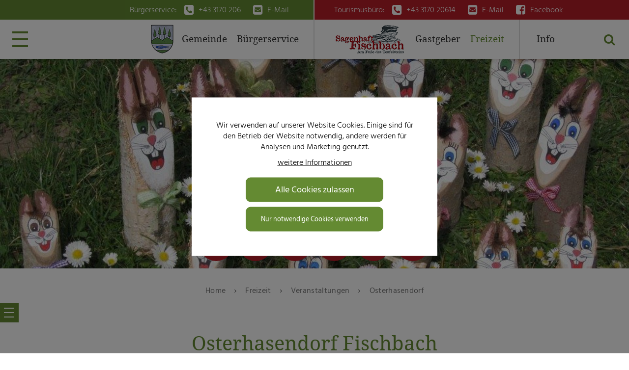

--- FILE ---
content_type: text/html; charset=utf-8
request_url: https://www.fischbach.co.at/freizeit-region/veranstaltungen/osterhasendorf/
body_size: 8551
content:
<!DOCTYPE html>
<html lang="de-DE">
<head>

<meta charset="utf-8">
<!-- 
	.
	.    _    _ 
	.  /  o\/   \ 
	.  \ _ /\o_ /  crosseye Marketing ... Tourismus Marketing Online ... www.crosseye.at 
	.

	This website is powered by TYPO3 - inspiring people to share!
	TYPO3 is a free open source Content Management Framework initially created by Kasper Skaarhoj and licensed under GNU/GPL.
	TYPO3 is copyright 1998-2026 of Kasper Skaarhoj. Extensions are copyright of their respective owners.
	Information and contribution at https://typo3.org/
-->




<meta name="generator" content="TYPO3 CMS" />
<meta name="description" content="Der Osterhasenkirtag findet jedes Jahr am Palmsonntag am Dorfplatz Fischbach statt. Infos zu Programmpunkten, kulinarischen Genüssen uvm. finden Sie hier:" />
<meta name="keywords" content="Fischbach,Steiermark,Österreich,Joglland,Höhenluftkurort" />
<meta name="twitter:card" content="summary" />


<link rel="stylesheet" type="text/css" href="/typo3temp/assets/compressed/merged-4b3a760e8e9b0b7bf6abf8cea8e82004.css?1720618059" media="all">



<script src="/typo3temp/assets/compressed/merged-f1e3c73e5a0a88ff5493254e4fff2dbb.js?1619173463"></script>


<title>Fischbach / Osterhasendorf Fischbach</title><meta name="viewport" content="width=device-width, minimum-scale=1.0, maximum-scale=1.0">
<link rel="shortcut icon" href="https://www.fischbach.co.at/favicon.ico">
<link rel="icon" type="image/png" href="https://www.fischbach.co.at/favicon-32x32.png" sizes="32x32">
<link rel="icon" type="image/png" href="https://www.fischbach.co.at/touch-icon-196x196.png" sizes="196x196">
<link rel="apple-touch-icon" sizes="180x180" href="https://www.fischbach.co.at/apple-touch-icon-180x180.png">
<meta name="msapplication-TileColor" content="#ffffff">
<meta name="msapplication-TileImage" content="https://www.fischbach.co.at/mstile-144x144.png">
<link rel="canonical" href="https://www.fischbach.co.at/freizeit-region/veranstaltungen/osterhasendorf/" />


<!-- tinyGallery -->
<link rel="stylesheet" type="text/css" href="/typo3conf/ext/tinygallery/Resources/Public/Css/style.css" media="all" />

<link rel="canonical" href="https://www.fischbach.co.at/freizeit-region/veranstaltungen/osterhasendorf/"/>
</head>
<body class="page-721 template-pagets__sub layout-0 doktype-1 ">
<!-- Matomo -->
<script>
  var _paq = window._paq = window._paq || [];
  /* tracker methods like "setCustomDimension" should be called before "trackPageView" */
  _paq.push(['trackPageView']);
  _paq.push(['enableLinkTracking']);
  (function() {
    var u="//www.fischbach.co.at/analytics/";
    _paq.push(['setTrackerUrl', u+'matomo.php']);
    _paq.push(['setSiteId', '1']);
    var d=document, g=d.createElement('script'), s=d.getElementsByTagName('script')[0];
    g.async=true; g.src=u+'matomo.js'; s.parentNode.insertBefore(g,s);
  })();
</script>
<!-- End Matomo Code -->


<div id="page-wrap">
	
	

<div id="header-slideshow" >
	<div class="header-slideshow-inner-wrap">
<ul class="slides clearfix">


<style>
li.him-2 { background-image: url('/fileadmin/_processed_/1/d/csm_FischbacherOsterhasen_ES_2014__5__d856c4a30a.jpg'); }
@media only screen and (max-width: 767px) { li.him-2 { background-image: url('/fileadmin/_processed_/1/d/csm_FischbacherOsterhasen_ES_2014__5__2770c7f4db.jpg'); } }
</style>
<li class="him-2"></li>








</ul>
</div>
	<div class="ah-icon-wrap-overlay"><div class="ah-icon"><a href="/gastgeber-betriebe/gastronomie/" title="Gastronomie"><div class="ah-icon-symbol transition-fast" style="background-image: url('/fileadmin/_processed_/d/9/csm_food_1024_6aa305d081.png');"></div><div class="ah-icon-text transition-fast">Gastronomie</div></a></div><div class="ah-icon"><a href="https://regio.outdooractive.com/oar-joglland-waldheimat/de/touren/#area=*&amp;filter=r-fullyTranslatedLangus-,r-onlyOpened-undefined,sb-sortedBy-0&amp;q=fischbach" title="Touren" target="_blank" rel="noreferrer"><div class="ah-icon-symbol transition-fast" style="background-image: url('/fileadmin/_processed_/f/0/csm_tour_1024_177d7155df.png');"></div><div class="ah-icon-text transition-fast">Touren</div></a></div><div class="ah-icon"><a href="/freizeit-region/wanderdoerfer/" title="Wandern"><div class="ah-icon-symbol transition-fast" style="background-image: url('/fileadmin/_processed_/1/9/csm_hiking_1024_ddb28a6887.png');"></div><div class="ah-icon-text transition-fast">Wandern</div></a></div><div class="ah-icon"><a href="/freizeit-region/veranstaltungen/" title="Veranstaltungen"><div class="ah-icon-symbol transition-fast" style="background-image: url('/fileadmin/_processed_/e/a/csm_calendar_1024_daf891be0c.png');"></div><div class="ah-icon-text transition-fast">Veranstaltungen</div></a></div><div class="ah-icon"><a href="/gastgeber-betriebe/suchen-buchen/" title="Unterkünfte"><div class="ah-icon-symbol transition-fast" style="background-image: url('/fileadmin/_processed_/6/9/csm_bed_1024_8b107bf33c.png');"></div><div class="ah-icon-text transition-fast">Unterkünfte</div></a></div><div class="ah-icon"><a href="/kontakt/webcam/" title="Webcam"><div class="ah-icon-symbol transition-fast" style="background-image: url('/fileadmin/_processed_/8/4/csm_panorama_1024_0b83cd9855.png');"></div><div class="ah-icon-text transition-fast">Webcam</div></a></div></div>
	<div class="header-logo showmobile"><a href="/gemeinde/"><img src="/fileadmin/template/images/gemeinde_logo_h60.png" width="50" height="60"   alt="Gemeinde" title="Gemeinde" ></a><a href="/"><img src="/fileadmin/template/images/region_logo_h60.png" width="144" height="60"   alt="Home" title="Home" ></a></div>
</div>



<div class="sticky-nav-wrap" id="nav-offset">
	<div class="sticky-nav">
		<div class="clearfix">
			<div class="top-nav"><span class="icon-text">Bürgerservice:</span> <a href="tel:+433170206" title="+43 3170 206" class="hic type0 showmobile1"><span class="icon-symbol">&#xf098;</span><span class="icon-text">+43 3170 206</span></a> <a href="javascript:linkTo_UnCryptMailto(%27ocknvq%2CifgBhkuejdcej0uvgkgtoctm0cv%27);" title="E-Mail" class="hic type0 showmobile1"><span class="icon-symbol">&#xf199;</span><span class="icon-text">E-Mail</span></a> </div>
			<div class="top-nav"><span class="icon-text">Tourismusbüro:</span> <a href="tel:+43317020614" title="+43 3170 20614" class="hic type0 showmobile1"><span class="icon-symbol">&#xf098;</span><span class="icon-text">+43 3170 20614</span></a> <a href="javascript:linkTo_UnCryptMailto(%27ocknvq%2CvqwtkuowuBhkuejdcej0eq0cv%27);" title="E-Mail" class="hic type0 showmobile1"><span class="icon-symbol">&#xf199;</span><span class="icon-text">E-Mail</span></a> <a href="https://www.facebook.com/SagenhaftFischbach/" target="_blank" title="Facebook" class="hic type0 showmobile1" rel="noreferrer"><span class="icon-symbol">&#xf082;</span><span class="icon-text">Facebook</span></a> </div>
		</div>
		<div class="main-nav clearfix"><ul class="dropdown-menu transition-slow"><li class="dd-menu-item-688"><div class="dropdown-menu-sub-custom"><div class="dropdown-menu-row cols-3-equal clearfix">
	<div class="dropdown-menu-col">
		
			<ul class="dropdown-menu-sitemap"><li><a href="/gemeinde/wirtschaftsbetriebe/">Wirtschaftsbetriebe</a></li><li><a href="/gemeinde/fischbacher-wirtschaftsgutschein/">Fischbacher Wirtschaftsgutschein</a></li><li><a href="/gemeinde/aerzte-und-gesundheit/">Ärzte &amp; Gesundheit</a></li><li><a href="/gemeinde/schule-kindergarten/">Schule &amp; Kindergarten</a></li></ul>
		
	</div>
	<div class="dropdown-menu-col">
		
			<ul class="dropdown-menu-sitemap"><li><a href="/gemeinde/kultur-vereine/">Kultur &amp; Vereine</a></li><li><a href="/gemeinde/pfarre-fischbach/">Pfarre Fischbach</a></li><li><a href="/gemeinde/chronik/">Chronik</a></li></ul>
		
	</div>
	<div class="dropdown-menu-col">
		
			<div class="dropdown-menu-image"><img src="/fileadmin/_processed_/e/4/csm_Grafik_Wappen_Fischbach_ebe95fac88.jpg" width="160" height="204"   alt="" ></div>
		
	</div>
	<div class="dropdown-menu-col last-col">
		
	</div>
</div></div><a href="/gemeinde/" class="t3nav">Gemeinde</a></li><li class="dd-menu-item-854"><div class="dropdown-menu-sub-custom"><div class="dropdown-menu-row cols-3-equal clearfix">
	<div class="dropdown-menu-col">
		
			<ul class="dropdown-menu-sitemap"><li><a href="/buergerservice/formulare/">Bürgerservice</a></li><li><a href="/gemeinde/amtstafel/">Amtstafel</a></li><li><a href="/buergerservice/aktuelles/">Aktuelles</a></li></ul>
		
	</div>
	<div class="dropdown-menu-col">
		
			<ul class="dropdown-menu-sitemap"><li><a href="/buergerservice/gemeinderat/">Gemeinderat</a></li><li><a href="/buergerservice/gemeinde-mitarbeiter/">Gemeindemitarbeiter</a></li><li><a href="/buergerservice/bauen-wohnen/">Bauen &amp; Wohnen</a></li></ul>
		
	</div>
	<div class="dropdown-menu-col">
		
			<div class="dropdown-menu-image"><img src="/fileadmin/_processed_/0/0/csm_Grafik_Kirche_Abgang_Fischbach_eb19549ca1.jpg" width="240" height="228"   alt="" ></div>
		
	</div>
	<div class="dropdown-menu-col last-col">
		
	</div>
</div></div><a href="/buergerservice/" class="t3nav">Bürgerservice</a></li></ul><ul class="dropdown-menu transition-slow"><li class="dd-menu-item-696"><div class="dropdown-menu-sub-custom"><div class="dropdown-menu-row cols-3-equal clearfix">
	<div class="dropdown-menu-col">
		
			<div class="dropdown-menu-image"><img src="/fileadmin/_processed_/8/f/csm_Grafik_Teufelstein_Fischbach_608ece05f9.jpg" width="340" height="237"   alt="" ></div>
		
	</div>
	<div class="dropdown-menu-col">
		
			<ul class="dropdown-menu-sitemap"><li><a href="/gastgeber-betriebe/unterkuenfte/">Unterkünfte</a></li><li><a href="/gastgeber-betriebe/unterkuenfte-anfragen/">Unterkünfte anfragen</a></li></ul>
		
	</div>
	<div class="dropdown-menu-col">
		
			<ul class="dropdown-menu-sitemap"><li><a href="/gastgeber-betriebe/gastronomie/">Gastronomiebetriebe</a></li><li><a href="/gastgeber-betriebe/suchen-buchen/">Suchen &amp; Buchen</a></li></ul>
		
	</div>
	<div class="dropdown-menu-col last-col">
		
	</div>
</div></div><a href="/gastgeber-betriebe/" class="t3nav">Gastgeber</a></li><li class="dd-menu-item-702"><div class="dropdown-menu-sub-custom"><div class="dropdown-menu-row cols-3-equal clearfix">
	<div class="dropdown-menu-col">
		
			<div class="dropdown-menu-image"><img src="/fileadmin/_processed_/0/b/csm_Grafik_Wanderschuhe_Fischbach_f209914784.jpg" width="260" height="214"   alt="" ></div>
		
	</div>
	<div class="dropdown-menu-col">
		
			<ul class="dropdown-menu-sitemap"><li><a href="/freizeit-region/wanderdoerfer/">Wanderdorf Fischbach</a></li><li><a href="/freizeit-region/sommer/">Sommeraktivitäten</a></li><li><a href="/freizeit-region/winter/">Winteraktivitäten</a></li></ul>
		
	</div>
	<div class="dropdown-menu-col">
		
			<ul class="dropdown-menu-sitemap"><li><a href="/freizeit-region/ausflugsziele/">Ausflugsziele</a></li><li><a href="/freizeit-region/region/">Die Region</a></li><li><a href="/freizeit-region/veranstaltungen/">Veranstaltungen</a></li></ul>
		
	</div>
	<div class="dropdown-menu-col last-col">
		
	</div>
</div></div><a href="/freizeit-region/" class="t3nav act">Freizeit</a></li><li class="dd-menu-item-30"><div class="dropdown-menu-sub-custom"><div class="dropdown-menu-row cols-3-equal clearfix">
	<div class="dropdown-menu-col">
		
			<ul class="dropdown-menu-sitemap"><li><a href="/kontakt/bildergalerie/">Bildergalerie</a></li><li><a href="/kontakt/webcam/">Panorama-Webcam</a></li></ul>
		
	</div>
	<div class="dropdown-menu-col">
		
			<ul class="dropdown-menu-sitemap"><li><a href="/kontakt/anfrage/">Kontakt</a></li><li><a href="/kontakt/anreise/">Anreise &amp; Lage</a></li><li><a href="/kontakt/prospekte/">Prospekte</a></li></ul>
		
	</div>
	<div class="dropdown-menu-col">
		
			<ul class="dropdown-menu-sitemap"><li><a href="/kontakt/presse/">Presse</a></li><li><a href="/kontakt/impressum/">Impressum</a></li></ul>
		
	</div>
	<div class="dropdown-menu-col last-col">
		
	</div>
</div></div><a href="/kontakt/anfrage/" class="t3nav">Info</a></li></ul></div>
		<div class="search-icon-pc hidemobile"></div>
	</div>
</div>





	<div id="content-offset"></div>
	


	<div class="breadcrumb-wrap"><div class="breadcrumb"><a href="/" target="_top">Home</a><span class="bc-level"></span><a href="/freizeit-region/" target="_top">Freizeit</a><span class="bc-level"></span><a href="/freizeit-region/veranstaltungen/" target="_top">Veranstaltungen</a><span class="bc-level"></span><a href="/freizeit-region/veranstaltungen/osterhasendorf/" target="_top">Osterhasendorf</a></div></div>

<div class="content-wrap">
	<div class="page-header"><h1>Osterhasendorf Fischbach</h1></div>
	<div class="content clearfix">
		<!--TYPO3SEARCH_begin-->
		
<div id="c3771" class="frame frame-custom-100 frame-type-textpic frame-layout-0"><div class="ce-textpic ce-right ce-intext"><div class="no-header"><div class="ce-bodytext"><p class="align-center">Osterhasendorf Fischbach</p><h4 class="align-center">von Sonntag, den 22. März&nbsp;bis zum Weißsonntag, den 12. April 2026</h4><p class="align-center">Entdecken Sie in Fischbach die vielen Osterhasen,<br /> die auf Fensterbänken, in den Hausgärten und vor den Eingangstüren stehen!<br /> Lassen Sie sich auch kulinarisch von unseren <a href="/gastgeber-betriebe/gastronomie/" title="Fischbacher Gastwirte" class="internal-link">Fischbacher Gastwirten</a> verwöhnen.<br /> Besuchen Sie auch die <a href="/freizeit-region/ausflugsziele/" title="Ausflugsziele in Fischbach" class="internal-link">Ausflugsziele</a> in und rund um Fischbach!</p><p class="align-center"><a href="/brauchtum-karwoche/">Vielfältiges Brauchtum</a> und Osterhasen malen für Kinder am Montag, 30. März und am 1. April 2026 (Termin-Änderung vorbehalten!)</p></div></div></div></div>


<div id="c3453" class="frame frame-custom-110 frame-type-textpic frame-layout-0"><div class="ce-textpic ce-right ce-intext"><div class="no-header"><div class="ce-bodytext"><h4 class="align-center"><a href="/freizeit-region/veranstaltungen/osterhasendorf/osterhasenkirtag/">Der nächste Osterhasenkirtag findet am 29. März 2026 im Höhenluftkurort Fischbach statt</a></h4><p class="align-center"><a href="/freizeit-region/veranstaltungen/osterhasendorf/osterhasenkirtag/" class="button-style">weitere Informationen</a></p></div></div></div></div>


<div id="c3451" class="frame frame-default frame-type-textpic frame-layout-0"><div class="ce-textpic ce-right ce-intext"><div class="ce-bodytext"><p>Der <a href="/freizeit-region/veranstaltungen/osterhasendorf/osterhasenkirtag/" title="Osterhasenkirtag - Information" target="_blank">Osterhasenkirtag in Fischbach</a> findet immer am Palmsonntag statt. Nach der Palmweihe und dem anschließenden Festgottesdienst in der Pfarrkirche beginnt der alljährliche Osterhasenkirtag am Dorfplatz. Jedes Jahr warten <strong>viele Programmpunkte</strong> sowie Verkaufsstände mit Bastelarbeiten, Handwerkskunst und Raritäten rund um Ostern. Natürlich muss man auch<strong></strong>die <strong>kulinarischen Genüsse</strong> bei den <a href="/gastgeber-betriebe/gastronomie/" title="weitere Informationen zu den Fischbacher Gastwirten" target="_blank">Fischbacher Gastwirten</a> entdecken!</p></div></div></div>


<div id="c3454" class="frame frame-default frame-type-tinygallery_pi1 frame-layout-0"><div class="tiny-gallery"><div class="tg-single cols3 no1"><div class="tg-inner"><a href="/fileadmin/_processed_/e/c/csm_Ostern1_8e57772963.jpg" class="lightbox-multi" title="Osterkörberl Dekoration"><img src="/blank.png" data-src="/fileadmin/_processed_/e/c/csm_Ostern1_ca6ed47e14.jpg"  class="lazy"  alt="Osterkörberl Dekoration" title="Osterkörberl Dekoration" ></a></div></div><div class="tg-single cols3 no2"><div class="tg-inner"><a href="/fileadmin/_processed_/6/1/csm_Osterkipfl_af05d6fc3b.jpg" class="lightbox-multi" title="Selbstgemachte Osterkipferl"><img src="/blank.png" data-src="/fileadmin/_processed_/6/1/csm_Osterkipfl_006c06628b.jpg"  class="lazy"  alt="Selbstgemachte Osterkipferl" title="Selbstgemachte Osterkipferl" ></a></div></div><div class="tg-single cols3 no3"><div class="tg-inner"><a href="/fileadmin/user_upload/Osterhasendorf_Ostern/phoca_thumb_l_image012.jpg" class="lightbox-multi" title="Holzosterhasen auf einer Bank"><img src="/blank.png" data-src="/fileadmin/_processed_/8/4/csm_phoca_thumb_l_image012_b55496a6da.jpg"  class="lazy"  alt="Holzosterhasen auf einer Bank" title="Holzosterhasen auf einer Bank" ></a></div></div><div class="clear-floating"></div></div></div>


<div id="c3452" class="frame frame-ruler-before frame-type-textpic frame-layout-0"><header><h3 class="">
				Wie alles begann
			</h3></header><div class="ce-textpic ce-right ce-intext"><div class="ce-bodytext"><p>Im Jahre 1995 hatte der damalige Tourismusobmann Johann Zink die Idee, auf kleinen Holzstämmen ein Hasengesicht zu malen und diese im ganzen Ort als Osterdekoration aufzustellen. Anfangs waren nur einige wenige Osterhasen zu sehen, dann wurde immer mehr die &quot;künstlerische&quot; Ader unserer Einwohner geweckt und nach und nach fanden sich immer mehr dieser lustigen Gesellen mit allerhand österlicher Dekoration vor unseren Häusern.</p><p>Daraus entstand die Idee einen <b>Osterhasenkirtag</b> aus der Taufe zu heben, der <b>erstmals im Jahr 2000</b> veranstaltet wurde. Seitdem findet <b>jedes Jahr am Palmsonntag </b>der Osterhasenkirtag im Höhenluftkurort Fischbach mit allerlei Bastel- und Handwerksarbeiten, Kinderbastelwerkstatt und kulinarischen Genüssen statt.</p></div></div></div>




		<div class="frame frame-default">
<div class="disabled-by-dsgvo">
<div class="vertical-center">
<p>Das Anzeigen diesen Inhalts wird durch Ihre Cookie-Einstellungen verhindert.</p>
<p>Möchten Sie die Einstellungen ändern?</p>
<p><span class="xeye-change-tracking accept-cookies-close">Einstellungen ändern</span></p>
</div>
</div>
</div>
	



<div id="c3801" class="frame frame-custom-110 frame-type-text frame-layout-0"><div class="ce-bodytext"><p>Das Verkaufslokal der <strong><a href="/freizeit-region/ausflugsziele/handarbeit-aus-der-waldheimat/">Handarbeit aus der Waldheimat</a></strong> hat Mittwoch und Freitag von 09:00 Uhr bis 11:00 Uhr geöffnet.</p><p>Hier finden Sie allerlei Gebasteltes, Handarbeiten und kleine Kunstwerke, die Sie als Souvenir für Ihre Lieben von Fischbach mitnehmen können.</p><p>In der Osterzeit hat das Verkaufslokal erweiterte Öffnungszeiten: Hier finden Sie eine<a href="/fileadmin/user_upload/PDFs_Prospekte/Handarbeit-Waldheimat_OEffnungszeiten_Ostern2025.jpg" target="_blank"> Übersicht!</a></p><p>Außerhalb dieser Zeiten öffnet bei Bedarf Frau Eva Reindl&nbsp;&nbsp;(Tel: +43 676 4407757) das Lokal.</p></div></div>


<div id="c3503" class="frame frame-custom-100 frame-type-textpic frame-layout-0"><header><h4 class="">
				Weitere Informationen
			</h4></header><div class="ce-textpic ce-right ce-intext"><div class="ce-bodytext"><p>Verein für Ortsentwicklung &quot;Sagenhaft Fischbach&quot;<br /> 8654 Fischbach, Dorfstraße 36<br /> Tel: +43 3170 206&nbsp;oder&nbsp;+43 664 5255727<br /> Mail: <a href="javascript:linkTo_UnCryptMailto(%27ocknvq%2CvqwtkuowuBhkuejdcej0eq0cv%27);" title="Mail an den Tourismusverband Fischbach">tourismus&nbsp;(at)&nbsp;fischbach.co.&nbsp;at</a></p></div></div></div>


		<!--TYPO3SEARCH_end--> 
	</div>
	
	
	
	<div class="subnav-wrap transition-slow"><div class="subnav-toggle"></div><div class="sub-nav-header"><div class="snh-text"><a href="/freizeit-region/">Freizeit</a></div><div class="snh-toggle showmobile">&nbsp;</div><div class="clear-floating"></div></div><div class="sub-nav"><ul class="level1"><li class="first"><a href="/freizeit-region/wanderdoerfer/">Wanderdorf Fischbach</a></li><li><a href="/freizeit-region/sommer/">Sommeraktivitäten</a></li><li><a href="/freizeit-region/winter/">Winteraktivitäten</a></li><li><a href="/freizeit-region/ausflugsziele/">Ausflugsziele</a></li><li><a href="/freizeit-region/region/">Die Region</a></li><li class="last"><a href="/freizeit-region/veranstaltungen/" class="act">Veranstaltungen</a><ul class="level2"><li class="first"><a href="/freizeit-region/veranstaltungen/osterhasendorf/" class="cur">Osterhasendorf</a><ul class="level3"><li class="first"><a href="/freizeit-region/veranstaltungen/osterhasendorf/osterhasenkirtag/">Osterhasenkirtag</a></li><li><a href="/freizeit-region/veranstaltungen/osterhasendorf/rueckblickosterhasenkirtag-1/">Rückblick Osterhasenkirtag 2025</a></li><li class="last"><a href="/brauchtum-karwoche/">Brauchtum in der Karwoche</a></li></ul></li><li><a href="/freizeit-region/veranstaltungen/aegydimarkt/">Ägydimarkt</a></li><li><a href="/freizeit-region/veranstaltungen/wintersonnwende-teufelstein/">Wintersonnwende am Teufelstein</a></li><li><a href="/freizeit-region/veranstaltungen/rindfleischfest/">Rindfleischfest</a></li><li><a href="/freizeit-region/veranstaltungen/blumenkorso/">Blumenkorso</a></li><li class="last"><a href="/freizeit-region/veranstaltungen/weitere-veranstaltungen/">Weitere Veranstaltungen</a></li></ul></li></ul></div></div>
	
</div>


		
	<!-- zurück -->

	<div class="footer-above">
		<p class="info-nav"><a href="/kontakt/anfrage/">Kontakt</a>&nbsp; . &nbsp;<a href="/sitemap/">Sitemap</a>&nbsp; . &nbsp;<a href="/kontakt/impressum/">Impressum</a>&nbsp; . &nbsp;<a href="/kontakt/impressum/datenschutz/">Datenschutz</a></p>
	</div>

	<div class="footer-cols-wrap"><div class="footer-cols clearfix"><div class="footer-col"><div class="footer-header-big">Tourismus</div><div class="footer-col-ce"><div class="footer-image"><img src="/fileadmin/user_upload/_LAYOUT/logos/region_logo_h130_tr.png" width="300" height="130"   alt="" ></div></div><div class="footer-col-ce"><div class="footer-text"><p>Verein für Ortsentwicklung &quot;Sagenhaft Fischbach&quot;<br /> Dorfstraße 36<br /> 8654 Fischbach<br /> Tel: +43 3170 20614<br /> Mobil: +43 664 5255727<br /> Mail: <a href="javascript:linkTo_UnCryptMailto(%27ocknvq%2CvqwtkuowuBhkuejdcej0eq0cv%27);">tourismus&nbsp;(at)&nbsp;fischbach.co.&nbsp;at</a></p></div></div><div class="footer-col-ce"><p class="footer-header">Öffnungszeiten</p><div class="footer-text"><p>siehe Gemeindeamt!</p></div></div></div><div class="footer-col"><div class="footer-header-big">Gemeindeamt Fischbach</div><div class="footer-col-ce"><div class="footer-image"><img src="/fileadmin/user_upload/_LAYOUT/logos/gemeinde_logo_h130_tr.png" width="100" height="130"   alt="" ></div></div><div class="footer-col-ce"><div class="footer-text"><p>Dorfstraße 36<br /> 8654 Fischbach<br /> Tel: +43 3170 206<br /> Fax: +43 3170 20624<br /> Mail: <a href="javascript:linkTo_UnCryptMailto(%27ocknvq%2CifgBhkuejdcej0uvgkgtoctm0cv%27);" title="Mail an die Gemeinde Fischbach" class="mail">gde&nbsp;(at)&nbsp;fischbach.steiermark.&nbsp;at</a></p></div></div><div class="footer-col-ce"><p class="footer-header">Öffnungszeiten</p><div class="footer-text"><p>Montag&nbsp;08.00 bis 12.00 Uhr und 13.00 bis 17.00 Uhr<br /> Dienstag&nbsp;08.00 bis 12.00 Uhr und 13.00 bis 17.00 Uhr<br /> Mittwoch 08.00 bis 12.00 Uhr<br /> Donnerstag&nbsp;08.00 bis 12.00 Uhr<br /> Freitag 08.00 bis 12.00 und&nbsp;13.00 bis 16.00 Uhr</p></div></div></div></div></div>
	
	<div class="footer-logos-wrap">
		<div class="footer-logos">
			<div class="single-logo"><a href="/freizeit-region/region/" target="_blank"><img src="/fileadmin/_processed_/2/8/csm_Logo_JoWa2021_a054e8d96f.png" width="210" height="70"  class="sl-image"  alt="Joglland Waldheimat" title="Joglland Waldheimat" ></a></div><div class="single-logo"><a href="/freizeit-region/region/oststeiermark/"><img src="/fileadmin/_processed_/b/7/csm_Steiermark___Oststeiermark_Logo_03ec3fb779.png" width="388" height="70"  class="sl-image"  alt="Urlaub in der Oststeiermark" title="Urlaub in der Oststeiermark" ></a></div><div class="single-logo"><img src="/fileadmin/_processed_/1/6/csm_Logo_Kraftspendedoerfer__002__e84da33a29.png" width="121" height="70"  class="sl-image"  alt="" ></div><div class="single-logo"><a href="/freizeit-region/region/steiermark-oesterreich/#c3379"><img src="/fileadmin/_processed_/3/7/csm_logo_oesterreich_01_cbbd3bed25.png" width="207" height="70"  class="sl-image"  alt="Urlaub in Österreich" title="Urlaub in Österreich" ></a></div><div class="single-logo"><a href="/freizeit-region/wanderdoerfer/"><img src="/fileadmin/_processed_/2/5/csm_logo_wanderdoerfer_127ac5aee2.png" width="103" height="70"  class="sl-image"  alt="Wanderdörfer" title="Wanderdörfer" ></a></div>
		</div>
	</div>
	
	<div class="nav-toggle-bg showmobile"></div>
	<div class="nav-toggle transition-slow"><div class="hamburger layer-1 transition-fast"></div><div class="hamburger layer-2 transition-fast"></div><div class="hamburger layer-3 transition-fast"></div></div>
	<div class="mobile-menu-underlay"></div>
	<div class="mobile-menu-bg toggle-menu">
		<div class="mobile-menu-wrap">
		<nav><ul class="mobile-menu"><li class="first mn-688"><a href="/gemeinde/">Gemeinde</a><ul class="mobile-menu-sub"><li class="first"><a href="/gemeinde/wirtschaftsbetriebe/">Wirtschaftsbetriebe</a></li><li><a href="/gemeinde/fischbacher-wirtschaftsgutschein/">Fischbacher Wirtschaftsgutschein</a></li><li><a href="/gemeinde/aerzte-und-gesundheit/">Ärzte &amp; Gesundheit</a></li><li><a href="/gemeinde/schule-kindergarten/">Schule &amp; Kindergarten</a></li><li><a href="/gemeinde/kultur-vereine/">Kultur &amp; Vereine</a></li><li><a href="/gemeinde/pfarre-fischbach/">Pfarre Fischbach</a></li><li class="last"><a href="/gemeinde/chronik/">Chronik</a></li></ul><span class="has-sub"></span></li><li class="mn-854"><a href="/buergerservice/">Bürgerservice</a><ul class="mobile-menu-sub"><li class="first"><a href="/buergerservice/formulare/">Bürgerservice</a></li><li><a href="/gemeinde/amtstafel/">Amtstafel</a></li><li><a href="/buergerservice/aktuelles/">Aktuelles</a></li><li><a href="/buergerservice/gemeinderat/">Gemeinderat</a></li><li><a href="/buergerservice/gemeinde-mitarbeiter/">Gemeindemitarbeiter</a></li><li class="last"><a href="/buergerservice/bauen-wohnen/">Bauen &amp; Wohnen</a></li></ul><span class="has-sub"></span></li></ul><ul class="mobile-menu"><li class="mn-696"><a href="/gastgeber-betriebe/">Gastgeber</a><ul class="mobile-menu-sub"><li class="first"><a href="/gastgeber-betriebe/unterkuenfte/">Unterkünfte</a></li><li><a href="/gastgeber-betriebe/unterkuenfte-anfragen/">Unterkünfte anfragen</a></li><li><a href="/gastgeber-betriebe/suchen-buchen/">Suchen &amp; Buchen</a></li><li class="last"><a href="/gastgeber-betriebe/gastronomie/">Gastronomiebetriebe</a></li></ul><span class="has-sub"></span></li><li class="mn-702 act"><a href="/freizeit-region/" class="act">Freizeit</a><ul class="mobile-menu-sub"><li class="first"><a href="/freizeit-region/wanderdoerfer/">Wanderdorf Fischbach</a></li><li><a href="/freizeit-region/sommer/">Sommeraktivitäten</a><ul class="mobile-menu-sub"><li class="first"><a href="/freizeit-region/sommer/wandern/">Wandern</a><ul class="mobile-menu-sub"><li class="first"><a href="/freizeit-region/sommer/wandern/fischbacher-dorfrundweg/">Fischbacher Dorfrundweg</a></li><li><a href="/freizeit-region/sommer/wandern/von-fischbach-auf-den-teufelstein/">Von Fischbach auf den Teufelstein</a></li><li><a href="/freizeit-region/sommer/wandern/zur-aegydiuskapelle-und-nach-oberdissau/">Zur Ägydiuskapelle und nach Oberdissau</a></li><li><a href="/freizeit-region/sommer/wandern/teufelsteinrunde/">Teufelsteinrunde</a></li><li><a href="/freizeit-region/sommer/wandern/fischbacher-hoehenweg/">Fischbacher Höhenweg</a></li><li><a href="/freizeit-region/sommer/wandern/drachensitz-und-aegydikapelle/">Drachensitz und Ägydikapelle</a></li><li><a href="/freizeit-region/sommer/wandern/maerchenwiese-und-reithkogel/">Zur Märchenwiese und um den Reithkogel</a></li><li><a href="/freizeit-region/sommer/wandern/fischbacher-spazierweg/">Fischbacher Spazierweg</a></li><li><a href="/freizeit-region/sommer/wandern/dem-fischbach-entlang/">Dem Fischbach entlang</a></li><li><a href="/freizeit-region/sommer/wandern/moose-kraeuter-und-farne/">Moos-Farnkräuterweg</a></li><li><a href="/freizeit-region/sommer/wandern/herrnalm/">Herrnalm</a></li><li><a href="/freizeit-region/sommer/wandern/roseggers-geburtshaus/">Zum Geburtshaus Peter Roseggers</a></li><li><a href="/freizeit-region/sommer/wandern/fischbach-st-kathrein/">Von Fischbach nach St. Kathrein am Hauenstein</a></li><li><a href="/freizeit-region/sommer/wandern/fischbach-nach-birkfeld/">Von Fischbach nach Birkfeld</a></li><li class="last"><a href="/freizeit-region/sommer/wandern/rund-um-falkenstein/">Vom Feistritztal nach Falkenstein</a></li></ul><span class="has-sub"></span></li><li><a href="/freizeit-region/sommer/weitwandern/">Weit-Wandern</a><ul class="mobile-menu-sub"><li class="first"><a href="/freizeit-region/sommer/weitwandern/alpannonia-weitwanderweg/">Alpannonia Weitwanderweg</a></li><li><a href="/freizeit-region/sommer/weitwandern/mariazeller-weitwanderweg/">Mariazeller Weitwanderweg</a></li><li class="last"><a href="/freizeit-region/sommer/weitwandern/vom-gletscher-zum-wein/">Vom Gletscher zum Wein</a></li></ul><span class="has-sub"></span></li><li><a href="/freizeit-region/sommer/radfahren/">Radfahren</a><ul class="mobile-menu-sub"><li class="first"><a href="/freizeit-region/sommer/radfahren/fischbacher-alpen-tour/">Fischbacher Alpen Tour</a></li><li><a href="/freizeit-region/sommer/radfahren/fisch-biker-tour/">Fisch-Biker-Tour</a></li><li class="last"><a href="/freizeit-region/sommer/radfahren/grosser-jogl/">Großer Jogl</a></li></ul><span class="has-sub"></span></li><li><a href="/freizeit-region/sommer/naturbadeteich/">Naturbadeteich - Freizeitland Fischbach</a></li><li class="last"><a href="/freizeit-region/sommer/minigolf/">Minigolfanlage</a></li></ul><span class="has-sub"></span></li><li><a href="/freizeit-region/winter/">Winteraktivitäten</a><ul class="mobile-menu-sub"><li class="first"><a href="/freizeit-region/winter/langlaufen/">Langlaufen</a></li><li><a href="/freizeit-region/winter/schneeschuh-winterwandern/">Schneeschuh- und Winterwandern</a><ul class="mobile-menu-sub"><li class="first"><a href="/freizeit-region/winter/schneeschuh-winterwandern/fischbacher-winterwaelder/">Durch die Fischbacher Winterwälder</a></li><li><a href="/freizeit-region/winter/schneeschuh-winterwandern/teufelsteinrunde/">Winterliche Teufelsteinrunde</a></li><li class="last"><a href="/freizeit-region/winter/schneeschuh-winterwandern/winterspazierweg/">Fischbacher Winterspazierweg</a></li></ul><span class="has-sub"></span></li><li><a href="/freizeit-region/winter/skifahren/">Skifahren</a></li><li class="last"><a href="/weihnachteninundumfischbach/">Weihnachten in und um Fischbach</a></li></ul><span class="has-sub"></span></li><li><a href="/freizeit-region/ausflugsziele/">Ausflugsziele</a><ul class="mobile-menu-sub"><li class="first"><a href="/freizeit-region/ausflugsziele/teufelstein/">Teufelstein</a></li><li><a href="/freizeit-region/ausflugsziele/handarbeit-aus-der-waldheimat/">Handarbeit aus der Waldheimat</a></li><li><a href="/freizeit-region/ausflugsziele/veronikas-kraeuterhof/">Veronika's Kräuterhof</a></li><li><a href="/freizeit-region/ausflugsziele/kirchen-kapellen/">Kirchen &amp; Kapellen</a></li><li><a href="/freizeit-region/ausflugsziele/naturbadeteich/">Naturbadeteich im Freizeitland Fischbach</a></li><li><a href="/freizeit-region/ausflugsziele/minigolfanlage/">Minigolfanlage</a></li><li><a href="/freizeit-region/ausflugsziele/peter-roseggers-gedenkstaetten/">Peter Roseggers Gedenkstätten</a></li><li class="last"><a href="/freizeit-region/ausflugsziele/blumenstrasse/">Blumenstraße</a></li></ul><span class="has-sub"></span></li><li><a href="/freizeit-region/region/">Die Region</a><ul class="mobile-menu-sub"><li class="first"><a href="/freizeit-region/region/oststeiermark/">Oststeiermark</a></li><li class="last"><a href="/freizeit-region/region/steiermark-oesterreich/">Steiermark &amp; Österreich</a></li></ul><span class="has-sub"></span></li><li class="last act"><a href="/freizeit-region/veranstaltungen/" class="act">Veranstaltungen</a><ul class="mobile-menu-sub"><li class="first cur"><a href="/freizeit-region/veranstaltungen/osterhasendorf/" class="act cur">Osterhasendorf</a><ul class="mobile-menu-sub"><li class="first"><a href="/freizeit-region/veranstaltungen/osterhasendorf/osterhasenkirtag/">Osterhasenkirtag</a></li><li><a href="/freizeit-region/veranstaltungen/osterhasendorf/rueckblickosterhasenkirtag-1/">Rückblick Osterhasenkirtag 2025</a></li><li class="last"><a href="/brauchtum-karwoche/">Brauchtum in der Karwoche</a></li></ul><span class="has-sub"></span></li><li><a href="/freizeit-region/veranstaltungen/aegydimarkt/">Ägydimarkt</a></li><li><a href="/freizeit-region/veranstaltungen/wintersonnwende-teufelstein/">Wintersonnwende am Teufelstein</a></li><li><a href="/freizeit-region/veranstaltungen/rindfleischfest/">Rindfleischfest</a></li><li><a href="/freizeit-region/veranstaltungen/blumenkorso/">Blumenkorso</a></li><li class="last"><a href="/freizeit-region/veranstaltungen/weitere-veranstaltungen/">Weitere Veranstaltungen</a></li></ul><span class="has-sub active"></span></li></ul><span class="has-sub active"></span></li></ul><ul class="mobile-menu"><li class="last mn-30"><a href="/kontakt/anfrage/">Info</a><ul class="mobile-menu-sub"><li class="first"><a href="/kontakt/anfrage/">Kontakt</a></li><li><a href="/kontakt/anreise/">Anreise &amp; Lage</a></li><li><a href="/kontakt/prospekte/">Prospekte</a></li><li><a href="/kontakt/bildergalerie/">Bildergalerie</a></li><li><a href="/kontakt/webcam/">Panorama-Webcam</a></li><li><a href="/kontakt/presse/">Presse</a></li><li class="last"><a href="/kontakt/impressum/">Impressum</a><ul class="mobile-menu-sub"><li class="single"><a href="/kontakt/impressum/datenschutz/">Datenschutz</a></li></ul><span class="has-sub"></span></li></ul><span class="has-sub"></span></li></ul></nav>
		
<div class="search-small">
    <form method="post" id="indexedsearch" action="/suche/?tx_indexedsearch_pi2%5Baction%5D=search&amp;tx_indexedsearch_pi2%5Bcontroller%5D=Search&amp;cHash=02736d51ac0a4d3509775ce3f8f27343">
<div>
<input type="hidden" name="tx_indexedsearch_pi2[__referrer][@extension]" value="" />
<input type="hidden" name="tx_indexedsearch_pi2[__referrer][@controller]" value="Standard" />
<input type="hidden" name="tx_indexedsearch_pi2[__referrer][@action]" value="index" />
<input type="hidden" name="tx_indexedsearch_pi2[__referrer][arguments]" value="YTowOnt9fcbe6d93a511147d4a3a3cf22fa60186c6085898" />
<input type="hidden" name="tx_indexedsearch_pi2[__referrer][@request]" value="{&quot;@extension&quot;:null,&quot;@controller&quot;:&quot;Standard&quot;,&quot;@action&quot;:&quot;index&quot;}641a1779aa40551bddb5d30976c9420399939560" />
<input type="hidden" name="tx_indexedsearch_pi2[__trustedProperties]" value="{&quot;search&quot;:{&quot;sword&quot;:1,&quot;submitButton&quot;:1}}333b7ead38b2acc74f4a774f9e35e70c02ecab52" />
</div>

        <input placeholder="suchen" class="search-small-input" type="text" name="tx_indexedsearch_pi2[search][sword]" />
        <input class="search-small-button" type="submit" value=" " name="tx_indexedsearch_pi2[search][submitButton]" />
    </form>
</div>
<div class="v-dist-mobilesearch"></div>

		</div>
	</div>
	<a href="/gastgeber-betriebe/suchen-buchen/" class="booking-button show-mobile" title="Unterkunft suchen &amp; buchen">Suchen &amp; Buchen</a>
	
	<div class="quicksearch-wrap">
		<div class="quicksearch-close"></div>
		
<div class="search-big">
    <form method="post" id="indexedsearch-2" action="/suche/?tx_indexedsearch_pi2%5Baction%5D=search&amp;tx_indexedsearch_pi2%5Bcontroller%5D=Search&amp;cHash=02736d51ac0a4d3509775ce3f8f27343">
<div>
<input type="hidden" name="tx_indexedsearch_pi2[__referrer][@extension]" value="" />
<input type="hidden" name="tx_indexedsearch_pi2[__referrer][@controller]" value="Standard" />
<input type="hidden" name="tx_indexedsearch_pi2[__referrer][@action]" value="index" />
<input type="hidden" name="tx_indexedsearch_pi2[__referrer][arguments]" value="YTowOnt9fcbe6d93a511147d4a3a3cf22fa60186c6085898" />
<input type="hidden" name="tx_indexedsearch_pi2[__referrer][@request]" value="{&quot;@extension&quot;:null,&quot;@controller&quot;:&quot;Standard&quot;,&quot;@action&quot;:&quot;index&quot;}641a1779aa40551bddb5d30976c9420399939560" />
<input type="hidden" name="tx_indexedsearch_pi2[__trustedProperties]" value="{&quot;search&quot;:{&quot;sword&quot;:1,&quot;submitButton&quot;:1}}333b7ead38b2acc74f4a774f9e35e70c02ecab52" />
</div>

        <input placeholder="suchen" class="search-big-input" type="text" name="tx_indexedsearch_pi2[search][sword]" />
        <input class="search-big-button" type="submit" value=" " name="tx_indexedsearch_pi2[search][submitButton]" />
    </form>
</div>

	</div>
	
</div>


<div class="xeye-cookie-icon xeye-change-tracking" title="Cookie Einstellungen ändern"></div><div class="acceptcookies overlay" style="display: none;"><div class="accept-cookies-inner" style="text-align: center;"><p>Wir verwenden auf unserer Website Cookies. Einige sind für den Betrieb der Website notwendig, andere werden für Analysen und Marketing genutzt.</p><p><a href="/kontakt/impressum/datenschutz/" title="Cookie Richtlinie">weitere Informationen</a></p><p>&nbsp; <span class="xeye-accept-tracking accept-cookies-close">Alle Cookies zulassen</span> &nbsp;<span class="cookie-button-break"></span>&nbsp; <span class="xeye-decline-tracking accept-cookies-close">Nur notwendige Cookies verwenden</span> &nbsp;</p></div></div>
<script src="/typo3temp/assets/compressed/merged-455f12ca6e589f709f563b7082ad7165.js?1619173463"></script>
<script src="/typo3temp/assets/compressed/merged-64275b348fb4c550584227faef74690d.js?1688463477"></script>
<script src="/fileadmin/template/js/jquery/plugins/cookie/jquery.cookie.js?1619096589"></script>


</body>
</html>

--- FILE ---
content_type: text/css
request_url: https://www.fischbach.co.at/typo3temp/assets/compressed/merged-4b3a760e8e9b0b7bf6abf8cea8e82004.css?1720618059
body_size: 28544
content:

/*------------------------------------------------*//*----------------- Reset ------------------------*//*------------------------------------------------*/html, body, div, span, applet, object, iframe,h1, h2, h3, h4, h5, h6, p, blockquote, pre,a, abbr, acronym, address, big, cite, code,del, dfn, em, img, ins, kbd, q, s, samp,small, strike, strong, sub, sup, tt, var,b, u, i, center,dl, dt, dd, ol, ul, li,fieldset, form, label, legend,table, caption, tbody, tfoot, thead, tr, th, td,article, aside, canvas, details, embed, figure, figcaption, footer, header, hgroup, menu, nav, output, ruby, section, summary,time, mark, audio, video {	margin: 0;	padding: 0;	border: 0;	font-size: 100%;	font: inherit;	vertical-align: baseline;}article, aside, details, figcaption, figure, footer, header, hgroup, menu, nav, section {	display: block;}body {	line-height: 1;}ol, ul {	list-style: none;}blockquote, q {	quotes: none;}blockquote:before, blockquote:after,q:before, q:after {	content: '';	content: none;}table {	border-collapse: collapse;	border-spacing: 0;}/*---------------------------------------------------------------*//*----------------- Fluid styled content ------------------------*//*---------------------------------------------------------------*//* Start Default */.ce-align-left { text-align: left; }.ce-align-center { text-align: center; }.ce-align-right { text-align: right; }.ce-table td, .ce-table th { vertical-align: top; }.ce-textpic, .ce-nowrap .ce-bodytext, .ce-gallery, .ce-row, .ce-uploads li, .ce-uploads div { overflow: hidden; }.ce-column { float: left; }.ce-center .ce-row { text-align: center; }.ce-center .ce-column { display: inline-block; float: none; vertical-align: top; }.ce-right .ce-gallery { float: right; }.ce-gallery figure { display: table; margin: 0; }.ce-gallery figcaption { display: table-caption; caption-side: bottom; }.ce-gallery img { display: block; }.ce-gallery iframe { border-width: 0; }.ce-border img,.ce-border iframe {	border: none;	padding: 0;}.ce-left .ce-gallery { float: left; }.ce-right .ce-gallery { float: right; }.ce-intext.ce-right .ce-gallery, .ce-intext.ce-left .ce-gallery, .ce-above .ce-gallery {	margin-bottom: 10px;}.ce-intext.ce-right .ce-gallery { margin-left: 40px; margin-top: 10px; }.ce-intext.ce-left .ce-gallery { margin-right: 40px; margin-top: 10px; }.ce-below .ce-gallery { margin-top: 10px; }.ce-column { margin-right: 10px; }.ce-column:last-child { margin-right: 0; }.ce-row { margin-bottom: 10px; }.ce-row:last-child { margin-bottom: 0; }.ce-above .ce-bodytext { clear: both; }.ce-intext.ce-left ol, .ce-intext.ce-left ul { padding-left: 40px; overflow: auto; }.ce-uploads { margin: 0; padding: 0; }.ce-uploads li { list-style: none outside none; margin: 1em 0; }.ce-uploads img { float: left; padding-right: 1em; vertical-align: top; }.ce-uploads span { display: block; }	/* End Default */.ce-textpic .ce-bodytext { padding: 10px 0; }.ce-intext .ce-bodytext h2:first-child,.ce-intext .ce-bodytext h3:first-child { padding-top: 0; }/*.typo3-editPanel { clear: both; }.typo3-feedit-element { margin-top: 20px; }.frontEndEditIconLinks img { width: auto; height: auto; }.typo3-feedit-element { position: relative; padding-top: 20px; }.typo3-feedit-element:hover {	-webkit-box-shadow: 0px 0px 0px 4px rgba(0,0,0,0.1);	-moz-box-shadow: 0px 0px 0px 4px rgba(0,0,0,0.1);	box-shadow: 0px 0px 0px 4px rgba(0,0,0,0.1);}.typo3-editPanel { position: absolute; top: 0; left: 0; z-index: 100; padding: 0 5px; background: #ddd; }.typo3-feedit-element:hover > form .typo3-editPanel { display: block !important; }.typo3-editPanel .frontEndEditIconLinks { display: inline !important; }.typo3-editPanel a { text-decoration: none; }.typo3-editPanel .icon-markup { display: inline-block; width: 26px; height: 26px; padding: 5px; }.typo3-editPanel-label {display: none;}*/.typo3-editPanel-btn .icon-size-small { margin: 0 0 0 10px; }.ce-media img { width: 100%; height: auto; }/* Sitemap */.content .frame-type-menu_sitemap { text-align: center; }.content .frame-type-menu_sitemap ul { margin: 10px 0 10px 30px; }.content .frame-type-menu_sitemap > ul { margin-left: 0; border-left: 0; display: inline-block; text-align: left; }.content .frame-type-menu_sitemap ul li { padding: 5px 0 0 0; }.content .frame-type-menu_sitemap ul a { text-decoration: none; }.content .frame-type-menu_sitemap ul a:hover { text-decoration: underline; }.content .frame-type-menu_sitemap > ul > li > a { font-size: 1.4em; }.content .frame-type-menu_sitemap > ul > li > ul { font-size: 1.2em; }.content .frame-type-menu_sitemap > ul > li > ul > li > a {  }.content .frame-type-menu_sitemap > ul > li > ul > li ul { font-size: 0.9em; }/* Sitemap */.content ul.ce-menu-2 {	display: block;	margin: 40px 0;	font-size: 1.2em;}.content ul.ce-menu-2 ul {	display: block;	padding: 0 0 0 40px;	font-size: 0.9em;}.content ul.ce-menu-2 a { text-decoration: none; }.content ul.ce-menu-2 a:hover { text-decoration: underline; }.frame-space-after-medium { margin-bottom: 40px; }/* Eigenes */.ce-clear { clear: both; height: 0px; overflow: hidden; }.ce-intext .no-header .ce-gallery { padding-top: 20px; }/*-----------------------------------------------*//*----------------- Xeye ------------------------*//*-----------------------------------------------*/@font-face {    font-family: 'xeye_sans';	src: url('../../../fileadmin/template/fonts/hind/hind-light-webfont.woff') format('woff');    font-weight: normal;    font-style: normal;}@font-face {    font-family: 'xeye_sans';	src: url('../../../fileadmin/template/fonts/hind/hind-regular-webfont.woff') format('woff');    font-weight: 500;    font-style: normal;}@font-face {    font-family: 'xeye_sans';	src: url('../../../fileadmin/template/fonts/hind/hind-semibold-webfont.woff') format('woff');    font-weight: bold;    font-style: normal;}@font-face {    font-family: 'xeye_sans';	src: url('../../../fileadmin/template/fonts/hind/hind-bold-webfont.woff') format('woff');    font-weight: 900;    font-style: normal;}@font-face {    font-family: 'xeye_serif';	src: url('../../../fileadmin/template/fonts/droid_serif/DroidSerif-webfont.woff') format('woff');    font-weight: normal;    font-style: normal;}@font-face {    font-family: 'xeye_script';	/* src: url('../../../fileadmin/template/fonts/handlee/handlee-regular-webfont.woff') format('woff'); */	src: url('../../../fileadmin/template/fonts/freehand591/399BF6_0_0.woff2') format('woff2'),	url('../../../fileadmin/template/fonts/freehand591/399BF6_0_0.woff') format('woff');    font-weight: normal;    font-style: normal;}/*@font-face {	font-family: 'FontAwesome';	src: url('../../../fileadmin/template/fonts/fontawesome/fontawesome-webfont.eot?v=4.7.0');	src: url('../../../fileadmin/template/fonts/fontawesome/fontawesome-webfont.eot?#iefix&v=4.7.0') format('embedded-opentype'), url('../../../fileadmin/template/fonts/fontawesome/fontawesome-webfont.woff2?v=4.7.0') format('woff2'), url('../../../fileadmin/template/fonts/fontawesome/fontawesome-webfont.woff?v=4.7.0') format('woff'), url('../../../fileadmin/template/fonts/fontawesome/fontawesome-webfont.ttf?v=4.7.0') format('truetype'), url('../../../fileadmin/template/fonts/fontawesome/fontawesome-webfont.svg?v=4.7.0#fontawesomeregular') format('svg');	font-weight: normal;	font-style: normal;}*//*@font-face {  font-family: 'FontAwesome';  font-style: normal;  font-weight: 400;  font-display: auto;  src: url('../../../fileadmin/template/fonts/fontawesome/fa-regular-400.eot');  src: url('../../../fileadmin/template/fonts/fontawesome/fa-regular-400.eot?#iefix') format("embedded-opentype"), url('../../../fileadmin/template/fonts/fontawesome/fa-regular-400.woff2') format("woff2"), url('../../../fileadmin/template/fonts/fontawesome/fa-regular-400.woff') format("woff"), url('../../../fileadmin/template/fonts/fontawesome/fa-regular-400.ttf') format("truetype"), url('../../../fileadmin/template/fonts/fontawesome/fa-regular-400.svg#fontawesome') format("svg");}*/@font-face {  font-family: 'FontAwesome';  font-style: normal;  font-weight: 400;  font-display: auto;  src: url('../../../fileadmin/template/fonts/fontawesome/fontawesome-webfont.eot');  src: url('../../../fileadmin/template/fonts/fontawesome/fontawesome-webfont.eot?#iefix') format("embedded-opentype"), url('../../../fileadmin/template/fonts/fontawesome/fontawesome-webfont.woff2') format("woff2"), url('../../../fileadmin/template/fonts/fontawesome/fontawesome-webfont.woff') format("woff"), url('../../../fileadmin/template/fonts/fontawesome/fontawesome-webfont.ttf') format("truetype"), url('../../../fileadmin/template/fonts/fontawesome/fontawesome-webfont.svg#fontawesome') format("svg");}/*----------------- Basic Styles -----------------*/html { box-sizing: border-box; }*, ::before, ::after { box-sizing: inherit; }body {	background: #fff;	padding: 0;	margin: 0;	font-family: 'xeye_sans', Arial, Helvetica, sans-serif;	font-size: 100.1%;}.header img, .content img, .footer img {	max-width: 100% !important;	height: auto;}h1 {	line-height: 1.2em;	font-weight: bold;	color: #648a32;	padding: 0.4em 0;	font-family: 'xeye_serif', 'Times New Roman', Georgia, Serif;}h2, h3 {	line-height: 1.2em;	font-weight: normal;	color: #333;	padding: 0.4em 0;}h4, h5 {	line-height: 1.2em;	font-weight: normal;	color: #333;	padding: 1.4em 0 0.2em 0;}h1 { font-size: 2.6em; }h2 { font-size: 2.0em; color: #648a32; }h3 { font-size: 1.6em; }h4 { font-size: 1.2em; font-weight: bold; }h5 { font-size: 1em; font-weight: bold; }h2.align-center { font-weight: bold; color: #a2bc0c; font-size: 2.6em; }h1 a, h2 a, h3 a, h4 a, h5 a { color: #333; text-decoration: none; }header h2, header h3, header h4, header h5 { padding-top: 0.4em; }h2.header-serif, h3.header-serif { font-family: 'xeye_serif', 'Times New Roman', Georgia, Serif; }.ce-headline-left { text-align: left; }.ce-headline-center { text-align: center; }.ce-headline-right { text-align: right; }div.clear-floating { clear: both; height: 0px; overflow: hidden; }div.clear-floating-mobile { display: none; }.position-relative { display: block; position: relative; }a { text-decoration: underline; color: #333; }p { margin: 0; padding: 0.3em 0; }b, strong { font-weight: bold; }i, em { font-style: italic; }.clearfix:after { display: block; content: ' '; float: none; clear: both; }.frame-type-header h2.ce-headline-center { font-size: 2.6em; }/*---------- Page ----------*/#page-wrap {	display: block;	width: 100%;	overflow: hidden;	font-size: 1em;}/*---------- Header ----------*/#no-slider-wrap {	display: block;	height: 260px;}#header-wrap {	display: block;	background: #FFF;}#header {	display: block;	position: relative;}.header-logo {	display: block;	height: 80px;	padding: 10px 0 0 0;	background: #fff;	text-align: center;	position: absolute;	top: 102px;	left: 0;	right: 0;	z-index: 10;}.header-logo a { display: inline-block; padding: 0 10px; }.header-logo a img { display: block; }.mobile-header-bg {	display: block;	position: absolute;	right: 0;	left: 82px;	top: 0;	height: 80px;	width: 100%;	background: #648a32;	z-index: 10;	border-left: solid 6px #fff;		left: 0;	border: none;	background: #fff url('../../../fileadmin/template/images/mobile_header_bg.png') no-repeat center center;}.booking-button { display: none; }/*---------- Navigation etc. im Header ----------*/.footer-above { text-align: center; padding: 0 20px 10px 20px; white-space: normal; width: 100%; }.footer-icons { text-align: center; }.footer-icons { padding: 40px 0 20px 0; }.footer-icons a {	display: inline-block;	width: 58px;	height: 58px;	overflow: hidden;	text-decoration: none;	padding: 2px 0 0 2px;	margin: 0 10px 20px 10px;}.footer-icons a:hover { opacity: 0.8; text-decoration: none; }.footer-icons a span.icon-symbol {	display: block;	width: 56px;	height: 56px;	line-height: 56px;	font-family: 'FontAwesome';	font-size: 32px;	text-align: center;	color: #b6aba0;	background: #fff;	-moz-border-radius: 50%;	-webkit-border-radius: 50%;	border-radius: 50%;}.mobile-icons { text-align: center; }.mobile-icons { padding: 40px 0 20px 0; }.mobile-icons a {	display: inline-block;	width: 38px;	height: 38px;	overflow: hidden;	text-decoration: none;	padding: 2px 0 0 2px;	margin: 0 10px 20px 10px;}.mobile-icons a:hover { opacity: 0.8; text-decoration: none; }.mobile-icons a span.icon-symbol {	display: block;	width: 36px;	height: 36px;	line-height: 36px;	font-family: 'FontAwesome';	font-size: 22px;	text-align: center;	color: #b6aba0;	background: #fff;	-moz-border-radius: 50%;	-webkit-border-radius: 50%;	border-radius: 50%;}.mobile-tools {	display: block;	position: absolute;	top: 16px;	right: 16px;	float: right;	z-index: 20;}a.mobile-button {	display: block;	height: 44px;	padding: 0 10px;	line-height: 40px;	text-align: center;	font-size: 36px;	font-family: 'FontAwesome';	color: #fff;	float: right;	overflow: hidden;	background: transparent;	text-decoration: none;}a.mobile-button span { display: none; }a.mobile-button:after { display: inline; vertical-align: middle; }.m-phone:after { content: "\f098"; }.m-location:after { content: "\f041";}.m-contact:after { content: "\f199"; }.search-icon-pc {	display: block;	width: 80px;	height: 80px;	line-height: 80px;	text-decoration: none;	cursor: pointer;	color: #648a32;	font-size: 24px;	font-family: 'FontAwesome';	text-align: center;	position: absolute;	right: 0;	top: 40px;}.search-icon-pc:after { content: '\f002'; }.search-icon-pc:hover { font-size: 28px; }.search-icon-pc.open { color: #fff; }.search-icon-abs { position: absolute; right: 80px; top: 0; }/*---------- Stoerer ----------*/div.stoerer-wrap {	display: block;	width: 216px;	height: 216px;	position: absolute;	left: 100px;	top: 110px;	background: transparent url('../../../fileadmin/template/images/stoerer.png') no-repeat center center;	color: #fff;	text-decoration: none;	z-index: 170;	-moz-border-radius: 108px;	-webkit-border-radius: 108px;	border-radius: 108px;	overflow: hidden;}a.stoerer {	display: block;	width: 216px;	height: 216px;	position: relative;	color: #fff;	text-decoration: none;	line-height: 1.4em;	font-size: 18px;}a.stoerer div.stoerer-v-center {	display: block;	width: 100%;	position: absolute;	top: 50%;	left: 0;	padding: 0 10%;	text-align: center;	-webkit-transform: translateY(-50%) rotate(-10deg);    -ms-transform: translateY(-50%) rotate(-10deg);    transform: translateY(-50%) rotate(-10deg);}a.stoerer p { margin: 0; padding: 5px 0; }a.enquiry-button {	display: inline-block;	height: 80px;	line-height: 80px;	text-decoration: none;	font-weight: normal;	letter-spacing: 0.1em;	text-align: center;	text-transform: uppercase;	font-size: 1.2em;	padding: 0 14px;	background: #648a32;	position: fixed;	top: 0;	right: 0;	z-index: 1000;	color: #fff;	cursor: pointer;}a.enquiry-button:hover { background-color: #b6aba0; }/*---------- Content ----------*/.page-header { padding-bottom: 80px; }.page-header h1 {	text-align: center;	font-weight: normal;	font-size: 40px;	padding: 60px 30px 10px 30px;	width: 100%;	max-width: 1140px;	margin: 0 auto;}.page-header h1 span { display: block; text-align: center; color: #555; text-transform: uppercase; font-size: 0.4em; letter-spacing: 0.1em; font-family: 'xeye_sans', Arial, Helvetica, sans-serif; }.page-header h2 { text-align: center; font-size: 24px; color: #648a32; text-transform: uppercase; }.page-header .image-wrap { text-align: center; padding: 10px 0 0 0; }.page-header .image-wrap img { max-width: 60%; height: auto; }.page-header.h-layout-1:after { display: block; content: ' '; width: 100px; height: 2px; background: #648a32; overflow: hidden; margin: 60px auto 0 auto; }.page-header.h1-big h1 { font-size: 40px; }body.template-pagets__home .page-header { padding-bottom:40px; }body.template-pagets__home .page-header h1 { font-size: 60px; }.content-wrap {	display: block;	width: 100%;	color: #333;	padding: 0 0 48px 0;	font-size: 1.1em;	line-height: 1.4em;	position: relative;}/* body.template-pagets__home .content-wrap { padding: 48px 0 0 0; } */body.template-pagets__subnoheader .content-wrap { padding-top: 0; }body.template-pagets__subnoheader #content-offset { display: none; }.sub-page-position {	display: block;	position: relative;}.sub-page-dist {display: block; height: 40px; }.content {	display: block;	width: 100%;	padding: 0;	min-height: 100px;	line-height: 1.4em;}.content.more-space { padding: 80px 0; }.subpage-wrap {	display: block;	width: 100%;	max-width: 1180px;	margin: 0 auto;	padding: 0 20px;}.sidebar { display: none; }.content p.align-center { padding: 0 10%; }.fullwidth-wrap {	display: block;	width: 100%;	padding: 0 20px;}.fullwidth-wrap .content { width: 100%; }.shared-sidebar {	display: block;	padding: 40px 0;}.frame-default hr { 	display: block;	width: 100%;	height: 2px;	border: none;	background: #648a32;	margin: 20px 0;	padding: 0;	clear: both;	position: relative;	overflow: visible;}/*.frame-default hr:after {	display: block;	content: ' ';	width: 72px;	height: 50px;	background: #fff url('../../../fileadmin/template/images/ornament_50.png') no-repeat center center;	position: absolute;	top: -24px;	left: 50%;	margin-left: -35px;}*/.frame-default hr.hr-dashed { 	background-color: transparent;	background-image: linear-gradient(90deg, #f9f1ee, #f9f1ee 60%, transparent 60%, transparent 100%);	background-size: 20px 2px;	margin: 20px 0;}.frame-default hr.hr-dashed:after { display: none; }.big-font {	font-size: 1.2em;	line-height: 1.6em;	color: #777;	margin: 10px 0;}/* iframes im Content *//* .content iframe { display: block; width: 100%; height: 500px; } *//* Google Maps Link unter iframe */.frame-type-html small a { color: #777 !important; font-size: 0.8em; }/* Share */.share-this-wrap { display: block; background: #8c8c8c; padding: 30px 0; text-align: center; color: #fff; }.share-this-wrap p { font-family: 'xeye_sans', Arial, Helvetica, sans-serif; font-size: 1.4em; padding: 15px 0 20px 0; }/* Address */.footer-cols-wrap {	display: block;	background: #f5f5f5;}.footer-col {	display: block;	width: 100%;	max-width: 1440px;	margin: 0 auto;	padding: 40px 0;	text-align: center;	vertical-align: top;	border-top: 2px solid #ddd;}.footer-col:first-child { border: none; }.footer-col a { text-decoration: underline; }.footer-col a:hover { text-decoration: underline; }.footer-col-ce {	display: inline-block;	width: 33%;	max-width: 480px;	text-align: left;	padding: 20px 0;	vertical-align: top;	font-size: 1.1em;	line-height: 1.4em;}.footer-col-ce img { display: block; max-width: 100%; height: auto; }.footer-header {	font-size: 1.2em;	padding-bottom: 10px;	margin: 0;	text-transform: uppercase;	color: inherit;}.footer-image {	display: block;	text-align: center;}.footer-image img {	display: inline-block;}.footer-header-big {	display: block;	float: none;	clear: both;	font-size: 2.4em;	line-height: 1.4em;	font-family: 'xeye_serif', 'Times New Roman', Georgia, Serif;	padding: 20px;	margin-bottom: 10px;	color: #ccc;}.footer-nav { display: block; width: 100%; background: #fff; color: #333; text-align: center; padding: 10px 20px 40px 20px;  }.footer-nav a {	display: inline-block;	height: 20px;	line-height: 20px;	padding: 0;	color: #333;	text-decoration: none;	font-size: 1em;}.footer-nav a:hover { text-decoration: underline; }.footer-above { display: block; width: 100%; background: #a3aabd; color: #fff; text-align: center; padding: 8px 20px; }.footer-above a { color: #fff; text-decoration: none; }.footer-above p { padding: 10px 0; }p.info-nav { font-size: 1.2em; text-transform: uppercase; letter-spacing: 0.06em; line-height: 1.6em; }p.info-nav a:hover { text-decoration: underline; }ul.footer-pages { display: block; width: 100%; padding: 5px 0; }ul.footer-pages li {	padding: 0 0 0 0.9em;	list-style-type: none;	background-image: url('../../../fileadmin/template/images/arrow_bullet_grey.png');	background-repeat: no-repeat;	background-position: 2px 0.5em;}ul.footer-pages li a { text-decoration: none; }ul.footer-pages li a:hover { text-decoration: underline; }.footer-distance {	display: block;	height: 100px;}/*---------- Logos im Footer ----------*/.footer-logos-wrap {	display: block;	width: 100%;	margin: 0 auto;	background: #FFF;	text-align: center;	position: relative;}.footer-logos {	display: block;	padding: 20px 0;	color: #777777;	font-size: 0.8em;	text-align: center;	background: #FFF;}.footer-logos img { display: block; }.footer-logos .single-logo, .footer-logos .single-html { 	display: inline-block;	vertical-align: middle;	padding: 20px;}.footer-logos-div {	display: inline-block;	vertical-align: middle;	width: 3px;	height: 110px;	background: #648a32;	margin: 0 20px;}/* Greyscale mit CSS */.footer-logos.greyscale .single-logo img.sl-image {    filter: url("data:image/svg+xml;utf8,<svg xmlns='http://www.w3.org/2000/svg'><filter id='grayscale'><feColorMatrix type='matrix' values='0.3333 0.3333 0.3333 0 0 0.3333 0.3333 0.3333 0 0 0.3333 0.3333 0.3333 0 0 0 0 0 1 0'/></filter></svg>#grayscale");    filter: gray;    -webkit-filter: grayscale(100%);	opacity: 0.7;}.footer-logos.greyscale .single-logo:hover img.sl-image {    filter: none;    -webkit-filter: none;    opacity:1;}.footer-logos a {	color: #777777;	text-decoration: none;}.stmk-com { display: block; width: 100%; text-align: center; padding: 40px 0; }/*---------- Listen ----------*/div.content-wrap .ce-bodytext ul, .onecol-teasermenu-details ul, .packageteaser-text ul {	line-height: 1.4em;	padding: 0;	margin: 0;	list-style-type: none;}div.content-wrap .ce-bodytext ul { padding: 5px 0; }div.content-wrap .ce-bodytext ul li, .footer-block ul li, .onecol-teasermenu-details ul li, .packageteaser-text ul li {	padding: 0 0 0 0.9em;	margin: 5px 0;	list-style-type: none;	background-image: url('../../../fileadmin/template/images/ul_bullet.png');	background-repeat: no-repeat;	background-position: 2px 0.5em;}ul.csc-menu li { background-image: url('../../../fileadmin/template/images/ul_bullet_menu_inv.png'); }.footer-block ul li { background-image: url('../../../fileadmin/template/images/footer_bullet.png'); margin: 2px 0; }/*---------- Suchfeld ----------*/.search-small {	display: block;	background: transparent;	width: 300px;	max-width: 80%;	margin: 0 auto 40px auto;}#indexedsearch {	text-align: center;}#indexedsearch input.search-small-input {	display: block;	border: none;	font-size: 1em;	color: #333;	text-align: left;	background: #f5f5f5;	box-shadow: 0 0 10px 0 rgba(0,0,0,0.2) inset;	margin: 0;	width: 100%;	padding: 15px;	outline: none;	-webkit-appearance: none;}input.search-small-input::-webkit-input-placeholder { color: #999; }input.search-small-input:-moz-placeholder { color: #999; }input.search-small-input::-moz-placeholder { color: #999; }input.search-small-input:-ms-input-placeholder { color: #999; }#indexedsearch input.search-small-button {	cursor: pointer;	display: inline-block;	width: 50px;	height: 50px;	margin: 10px 0 0 0;	background: transparent url('../../../fileadmin/template/images/search_button_grey.png') no-repeat center center;	border: none;}/*---------- Suchformular auf Suchergebnis-Seite ----------*/.searchresult-searchform { padding-bottom: 20px; }/*---------- Suche Overlay ----------*/.quicksearch-wrap {	position: fixed;	top: 0px;	left: 999em;	bottom: 0;	right: -999em;	width: 100%;	height: 100%;	background: #333;	background: rgba(0,0,0,0.5);	-moz-transition: opacity 0.5s;	-webkit-transition: opacity 0.5s;	-ms-transition: opacity 0.5s;	-o-transition: opacity 0.5s;	transition: opacity 0.5s;	opacity: 0;}.quicksearch-wrap.open {	opacity: 1;	left: 0;	right: 0;	z-index: 1900;	display: block;}.quicksearch-close {	position: absolute;	top: 40px;	right: 0;	opacity: 1;	color: #fff;	cursor: pointer;	display: block;	width: 80px;	height: 80px;	line-height: 80px;	text-align: center;	font-size: 40px;	font-weight: normal;	background: transparent url('../../../fileadmin/template/images/search_close.png') no-repeat center center;	text-indent: -999em;	overflow: hidden;		-webkit-transition: 0.5s ease;	-moz-transition: 0.5s ease;	-o-transition: 0.5s ease;	-ms-transition: 0.5s ease;	transition: 0.5s ease;}/*---------- Suchfeld / Overlay ----------*/.search-big {	display: block;	background: #FFF;	width: 600px;	max-width: 60%;	height: 60px;	border: none;	padding: 0;	overflow: hidden;	position: absolute;	top: 50%;	left: 50%;	-webkit-transform: translate(-50%,-50%);	-ms-transform: translate(-50%,-50%);	transform: translate(-50%,-50%);	margin-top: -30px;	z-index: 2000;		-webkit-box-shadow: 0px 0px 20px 0px rgba(0,0,0,0.5);	-moz-box-shadow: 0px 0px 20px 0px rgba(0,0,0,0.5);	box-shadow: 0px 0px 20px 0px rgba(0,0,0,0.5);	}input.search-big-input {	border: none;	font-size: 1em;	color: #333;	background-color: transparent;	margin: 0;	width: 65%;	padding: 15px 5%;	float: left;	margin: 5px 0 0 0;	outline: none;}input.search-big-button {	cursor: pointer;	display: block;	width: 25%;	height: 58px;	margin: 0;	background: #FFF url('../../../fileadmin/template/images/search_button_black.png') no-repeat right center;	border: none;	float: right;	margin-right: 5%;}/*---------- Inhaltselement Tabelle CSS Klasse preisliste ----------*/table.pricetable {	color: #333;	border-collapse: collapse;	width: 100%;		table-layout: fixed;	margin: 20px 0;}table.pricetable td, table.pricetable th {	border: 1px solid #008237;	border-right: none;	margin: 0;	padding: 6px;	vertical-align: middle;	text-align: center;	line-height: 1.2em;}table.pricetable tr td:first-child { border-left: none; }/*---------- Inhaltselement Tabelle CSS Klasse ohnelinie ----------*/table.ohnelinie td {background-color: #fff;padding: 5px 10px 0 0 !important;margin: 0;text-align: left !important;vertical-align: top;border-bottom: none !important;}/*---------- fuer alle Tabellen ----------*/td h1, td h2, td h3, td h4, td h5 { padding-top: 0; }/*---------- Scroll Up ----------*/#scroll-up {	width: 50px;	height: 50px;	background: transparent url('../../../fileadmin/template/images/scroll_up.png') no-repeat center center;	bottom: 0px;	right: 20px;	overflow: hidden;	text-indent: -999em;	text-decoration: none;	cursor: pointer;	z-index: 999;}/*---------- Anfragebutton Plugin ----------*/.inquiry-button {	font-size: 1em;	color: #333;	text-align: right;	padding: 5px 0;	border-bottom: 2px solid #eee;}.inquiry-button .inquiry-price { display: none; }.inquiry-button a {	margin-left: 20px;}.inquiry-wrap-top {	display: block;	padding: 20px 40px;	background: #f0eeec;	text-align: center;	border-bottom: 2px solid #648a32;}.inquiry-wrap-top .inquiry-button {	font-size: 1em;	color: #333;	text-align: center;	padding: 0;	border: none;}.inquiry-wrap-top .inquiry-button  a { display: block; margin-left: 0; }.inquiry-wrap-top span { display: block; }.inquiry-button .inquiry-price { display: block; color: #648a32; font-size: 40px; padding-top: 0; }/*---------- Teaser Plugin ----------*/.exteaser-textpic { display: block; margin: 20px 0; }.exteaser-image {	display: block;	width: 100%;    background-attachment: scroll;    background-position: center center;    background-repeat: no-repeat;    background-size: cover;	-webkit-background-size: cover;	-moz-background-size: cover;	-o-background-size: cover;}.exteaser-image:after { display: block; content: ''; padding-top: 65%; }.exteaser-textpic .exteaser-text { background: #f5f5f5; color: #555; padding: 40px; }.exteaser-textpic .exteaser-text h3 { color: #555; text-transform: uppercase; font-weight: normal; padding-top: 0; }/*----------  Newsletter Subscription ----------*/#nl-form { margin: 20px 0 40px 0; }#nl-form .group-wrap {	display: inline-block;	margin: 20px 0 0 0;	max-width: 100%;}#nl-form label { 	display: inline-block;	height: 40px;	line-height: 40px;	padding: 0 20px 0 0;	vertical-align: middle;}#nl-form label span { color: #FF0000; } #nl-form input[type="text"], #nl-form select { 	font-size: 1em;	font-family: inherit;	border: 1px solid #333;	background: #FFF;	color: #333;	margin: 0 20px 0 0;	height: 40px;	line-height: 40px;	padding: 0 10px;	width: 400px;	max-width: 100%;	vertical-align: middle;}#nl-form select { width: 260px; }#nl-form input[type="submit"] { cursor: pointer; font-family: inherit; margin: 0 20px 0 0; vertical-align: middle; }#nl-form .clear-floating { display: block; height: 10px; }#nl-archive { display: block; margin-top: 40px; }#nl-archive hr, #nl-archive br { display: none; }#nl-archive span.rssheadline { display: block; padding: 4px 0 2px 0; }#nl-archive span.rssheadline a { text-decoration: none; }#nl-archive span.rssheadline a:before { content: '» '; }#nl-archive span.rssheadline a:hover { text-decoration: underline; }/*---------- Extension headerslideshow ----------*/#header-slideshow {	background: transparent;	width: 100%;	overflow: hidden;	position: relative;	margin: 0 auto;	padding-top: 120px;}#header-slideshow.no-slideshow { padding-bottom: 140px; }.header-slideshow-inner-wrap {	display: block;	width: 100%;	position: relative;}.header-slideshow-inner-wrap:after {	display: block;	width: 100%;	content: '';	padding-top: 33.33%;	overflow: hidden;}#header-slideshow ul.slides {	padding: 0;	margin: 0;	list-style-type: none;	list-style-image: none;	display: block;	width: 100%;	position: absolute;	left: 0;	top: 0;}#header-slideshow ul.slides li {	padding: 0;	margin: 0;	background-color: transparent;	display: block;	overflow: hidden;	position: relative;	    background-attachment: scroll;    background-position: center center;    background-repeat: no-repeat;    background-size: cover;	-webkit-background-size: cover;	-moz-background-size: cover;	-o-background-size: cover;}#header-slideshow ul.slides li img { width: 100%; height: auto; position: absolute; top: 0; right: 0; }#header-slideshow ul.slides li:after {	display: block;	content: " ";	padding-top: 33.33%;}img.header-top-overlay-top { width: 100.1%; position: absolute; top: -100px; left: -1px; z-index: 10; }img.header-bottom-overlay-bottom { width: 100.1%; position: absolute; bottom: -1px; left: -1px; z-index: 10; }/* -------------------------------- *//* ---------- Navigation ---------- *//* -------------------------------- */a.social-media-awesome { font-family: 'FontAwesome'; text-decoration: none; }ul.mobile-menu { display: none; }.breadcrumb-wrap { display: none; }.top-nav {	display: block;	width: 50%;	padding: 0 40px;	float: left;	background: #b61f29;	color: #fff;	height: 40px;	line-height: 40px;}.top-nav a.hic { text-decoration: none; white-space: nowrap; color: #fff; }.top-nav a.hic:hover { color: #fff; }.top-nav a.hic span { display: inline-block; height: 40px; line-height: 40px; vertical-align: top; }.top-nav a.hic span.icon-text { padding: 0 10px 0 0; }.top-nav a.hic span.icon-symbol { display: inline-block; width: 40px; text-align: right; font-family: 'FontAwesome'; font-size: 1.4em; padding: 0 10px 0 0; }.top-nav a.hic:hover span.icon-symbol { font-size: 1.6em; }.top-nav:first-child {	background: #648a32;	border-right: 2px solid #fff;	text-align: right;}/* ---------- Mobile Navigation ---------- */.nav-toggle-bg {	position: fixed;	left: 0;	top: 0;	height: 82px;	width: 82px;	background: #fff;	z-index: 1300;}.nav-toggle {	display: block;	position: fixed;	left: 0;	top: 40px;	padding: 0;	height: 80px;	width: 82px;	text-indent: -999em;	overflow: hidden;	background: transparent;	cursor: pointer;	z-index: 1550;}.nav-toggle .hamburger {	display: block;	width: 32px;	height: 4px;	background: #648a32;	position: absolute;	left: 25px;	top: 24px;}.nav-toggle .hamburger.layer-2 { top: 38px; }.nav-toggle .hamburger.layer-3 { top: 52px; }.nav-toggle:hover .hamburger.layer-1 {	-webkit-transform: translateY(-2px);	-ms-transform: translateY(-2px);	transform: translateY(-2px);}.nav-toggle:hover .hamburger.layer-3 {	-webkit-transform: translateY(2px);	-ms-transform: translateY(2px);	transform: translateY(2px);}.nav-toggle.active .hamburger {	-webkit-box-shadow: none;	-moz-box-shadow: none;	box-shadow: none;	background: #777;}.nav-toggle.active .hamburger.layer-1 {	width: 45px;	-webkit-transform: translate(-7px,14px) rotate(45deg);	-ms-transform: translate(-7px,14px) rotate(45deg);	transform: translate(-7px,14px) rotate(45deg);}.nav-toggle.active .hamburger.layer-2 {	opacity: 0;}.nav-toggle.active .hamburger.layer-3 {	width: 45px;	-webkit-transform: translate(-7px,-14px) rotate(-45deg);	-ms-transform: translate(-7px,-14px) rotate(-45deg);	transform: translate(-7px,-14px) rotate(-45deg);}/* Icons */.ah-icon-wrap { display: block; text-align: center; padding-top: 20px; }.ah-icon { display: inline-block; vertical-align: top; padding: 0 5px 10px 5px; position: relative; }.ah-icon-symbol {	display: block;	width: 70px;	height: 70px;	line-height: 70px;	-moz-border-radius: 50%;	-webkit-border-radius: 50%;	border-radius: 50%;	background-color: #b61f29;	background-position: center center;	background-repeat: no-repeat;	font-family: 'FontAwesome';	color: #fff;	font-size: 40px;	margin: 5px auto;}.ah-icon-text { display: none; z-index: 200; }.ah-icon a { text-decoration: none; }.ah-icon:hover .ah-icon-symbol { background-color: #648a32; }.ah-icon-wrap-overlay { display: block; width: 100%; text-align: center; position: absolute; left: 0; bottom: 0; z-index: 30; }/* ---------- Footer Navigation ---------- */#footer-nav-wrap {	display: block;	background: transparent;	text-align: center;}#footer-nav {	display: block;	text-align: center;	background: #268340;	height: 50px;	line-height: 50px;	color: #fff;}#footer-nav a {	color: #fff;	text-decoration: none;	white-space: nowrap;}#footer-nav a:hover { text-decoration: underline; }/* ---------- HauptNavigation ---------- */  .mobile-menu-logo { display: block; text-align: center; }.mobile-menu-underlay {	position: fixed;	top: 0px;	left: -999em;	background: rgba(0,0,0,0.8);	-moz-transition: opacity 0.5s;	-webkit-transition: opacity 0.5s;	transition: opacity 0.5s;	-ms-transition: opacity 0.5s;	-o-transition: opacity 0.5s;	opacity: 0;	display: block;	z-index: 1400;}.mobile-menu-underlay.active {	top: 0px;	left: 0px;	bottom: 0;	right: 0;	width: 100%;	height: 100%;	opacity: 1;}.mobile-menu-bg {	width: 100%;	height: 100%;	background: #fff;	position: fixed;	top: 0;	left: 0;	bottom: 0;	padding: 0;	z-index: 1450;	overflow: auto;		/* ohne Scrollbar */	overflow: hidden;}.mobile-menu-bg::-webkit-scrollbar {    width: 0px;    background: transparent;}.mobile-menu-wrap {	width: 100%;	background: transparent;	position: absolute;	top: 0;	left: 0;	padding: 0 20px 0 0;	z-index: 1500;		/* ohne Scrollbar */	left: 20px;	bottom: auto;	right: -20px;	height: 100%;	overflow-y: scroll;}.mobile-menu-wrap nav {	display: block;	margin: 100px 10px 0 10px;	text-align: left;}.toggle-menu {	left: -100%;	display: block;	opacity: 0;	-webkit-transition: opacity 0.5s ease, left 0.1s;	-moz-transition: opacity 0.5s ease, left 0.1s;	-o-transition: opacity 0.5s ease, left 0.1s;	-ms-transition: opacity 0.5s ease, left 0.1s;	transition: opacity 0.5s ease, left 0.1s;		-webkit-transition-delay: 0, 0.4s;	-moz-transition-delay: 0, 0.4s;	-o-transition-delay: 0, 0.4s;	-ms-transition-delay: 0, 0.4s;	transition-delay: 0s, 0.4s;}.toggle-menu.active {	opacity: 1;	left: 0;	-webkit-transition: opacity 0.5s ease;	-moz-transition: opacity 0.5s ease;	-o-transition: opacity 0.5s ease;	-ms-transition: opacity 0.5s ease;	transition: opacity 0.5s ease;		-webkit-transition-delay: 0;	-moz-transition-delay: 0;	-o-transition-delay: 0;	-ms-transition-delay: 0;	transition-delay: 0s;}.mobile-menu-wrap nav { text-align: center; }ul.mobile-menu {	display: block;	width: 100%;	height: auto;	background: transparent;	position: relative;	margin: 0 0 40px 0;	font-family: 'xeye_sans', Arial, Helvetica, sans-serif;}ul.mobile-menu li {	display: block;	width: 100%;	padding: 0;	margin: 0;	float: none;	border: none;	position: relative;	background: transparent;	text-align: left;}ul.mobile-menu:first-child { padding-top: 100px; background: transparent url('../../../fileadmin/template/images/gemeinde_logo_nav.png') no-repeat 70px top; }ul.mobile-menu:nth-child(2) { padding-top: 100px; margin-bottom: 0; background: transparent url('../../../fileadmin/template/images/region_logo_nav.png') no-repeat 35px top; }ul.mobile-menu > li { margin: 0 0 10px 0; }ul.mobile-menu li.last {  }ul.mobile-menu li > a, ul.mobile-menu li > span.nolink {	font-size: 1.2em;	position: relative;	display: inline-block;	vertical-align: top;	padding: 6px 0;	height: auto;	line-height: normal;	text-align: left;	color: #555;	text-decoration: none;	margin-left: 40px;	cursor: pointer;}ul.mobile-menu li > a:hover {	color: #000;	}ul.mobile-menu > li > a, ul.mobile-menu > li > span.nolink {	font-size: 1.3em;	text-transform: uppercase;	font-weight: 200;	padding: 6px 8px;}ul.mobile-menu li ul li > a.act {}ul.mobile-menu li > a.cur {	color: #555;	font-weight: bold;}ul.mobile-menu-sub {	display: none;	padding: 20px 0 20px 20px;	background: transparent;	list-style-type: none;	list-style-image: none;	position: relative;}ul.mobile-menu span.no-sub,ul.mobile-menu span.has-sub {	display: inline-block;	vertical-align: top;	width: 40px;	height: 34px;	font-size: 14px;	line-height: 34px;	text-align: center;	font-family: 'FontAwesome';	color: #777;	background: transparent;	position: absolute;	left: 0;	top: 0;}ul.mobile-menu span:after { display: inline; }ul.mobile-menu span.no-sub:after { content: "\f0c8"; color: #777; }ul.mobile-menu span.has-sub:after { content: "\f067"; }ul.mobile-menu span.has-sub.active:after { content: "\f068"; color: #777; }ul.mobile-menu span.has-sub { cursor: pointer; }ul.mobile-menu li ul span.has-sub, ul.mobile-menu li ul span.no-sub { height: 32px; line-height: 32px; font-size: 12px; }ul.mobile-menu li ul span.no-sub { font-size: 5px; }ul.mobile-menu li.act > ul { display: block; }ul.mobile-menu li.topics-nav { padding: 0 0 20px 0; }ul.topics-nav-mobile { display: block; }ul.topics-nav-mobile li { display: block; margin: 0 0 2px 0; padding: 0 40px 0 0; }ul.topics-nav-mobile li a {	display: block;	background: #fff;	color: #b6aba0;	font-weight: 500;	text-transform: uppercase;	font-size: 1.2em;	letter-spacing: 0.06em;	height: 40px;	line-height: 40px;	padding: 0 10px;	white-space: nowrap;}ul.topics-nav-mobile li a:before {	display: inline-block;	content: '\f054';	font-family: 'fontAwesome';	font-size: 0.6em;	vertical-align: top;	padding: 0 10px 0 0;}ul.topics-nav-mobile li a:hover { color: #648a32; }/* ---------- SubNavigation ---------- */ .subnav-wrap { display: none; }.mobile-menu-icon-wrap { display: block; text-align: center; padding: 0 0 20px 0; }.be-button-wrap {	display: block;	width: 280px;	float: right;	margin: 74px 0 0 0;	margin-right: -40px;}.be-button-wrap a {  }.mobile-tools { display: none; }	.main-nav { display: none; }.topics-teaser-wrap {	display: block;	width: 100%;	max-width: 1140px;	margin: 0 auto;	padding: 60px 0;}.topics-teaser {	display: block;	width: 23.5%;	margin-left: 2%;	float: left;}.topics-teaser img { display: block; width: 100%; height: auto; }.topics-teaser a {	display: block;	background: #648a32;	padding: 0;	text-align: center;	color: #fff;	text-decoration: none;	font-weight: normal;	text-transform: uppercase;	letter-spacing: 0.06em;	font-size: 22px;}.topics-teaser-text { padding: 10px; }.topics-teaser:first-child { margin-left: 0; }/* ---------------------------- *//* ---------- Rahmen ---------- *//* ---------------------------- *//* Standard */.textpic-layout-0 {	padding: 0;	margin: 20px 0;}/* Border */.textpic-layout-1 {	padding: 40px;	border: 1px solid #333;	margin: 20px 0;}/* Border Bottom */.textpic-layout-2 {	padding: 0 0 20px 0;	border-bottom: dotted 1px #333;	margin: 20px 0;}.ce-bodytext {	font-size: 1.1em;	line-height: 1.6em;}.ce-bodytext p { padding: 0.6em 0; }.frame-layout-3 .ce-bodytext {	display: block;	padding: 0;	-webkit-column-count: 2;	-moz-column-count: 2;	column-count: 2;	-webkit-column-gap: 40px;	-moz-column-gap: 40px;	column-gap: 40px;}.frame-layout-3 .ce-bodytext p { padding: 0 0 0.6em 0; }.frame-layout-4 { text-align: center; }.frame-layout-4 .ce-bodytext p {	display: block;	padding: 0;	text-align: center;	font-size: 1.2em;	line-height: 1.4em;	padding: 40px 0;	max-width: 800px;	margin: 0 auto;}.frame-default {	display: block;	padding: 20px 0;	max-width: 1140px;	margin: 0 auto;}body.template-pagets__sub .content > div.frame-default:first-child { padding-top: 0; }.frame-ruler-after {	padding: 20px 0;	border-bottom: 2px solid #ddd;	max-width: 1140px;	margin: 0 auto;}.frame-ruler-before {	padding: 20px 0;	border-top: 2px solid #ddd;	max-width: 1140px;	margin: 0 auto;}.frame-custom-100 {	background: #f5f5f5;	padding: 30px 40px;	max-width: 1140px;	margin: 20px auto;}.frame-custom-100 header h2, .frame-custom-100 header h3, .frame-custom-100 header h4, .frame-custom-100 header h5 { padding-top: 0; }/* Dark */.frame-custom-110 {	background-color: #648a32;	padding: 30px 40px;	color: #ffffff;	max-width: 1140px;	margin: 20px auto;}.content-col-1 .frame-custom-110 { padding: 10px; margin: 10px 0; }.frame-custom-110 a {	color: #ffffff;}.frame-custom-110 h1, .frame-custom-110  h2, .frame-custom-110 h3, .frame-custom-110 h4, .frame-custom-110 h5 {	color: #ffffff;}.frame-custom-110 ul li {	background-image: url('../../../fileadmin/template/images/ul_bullet_inv.png') !important;}.frame-custom-110 span.color-bold, .frame-custom-110 span.color-large {	color: #ffffff;}.frame-custom-110 a.button-style, .frame-custom-110 a.button-style:hover {	background-color: #FFF;	border-color: #FFF;	color: #648a32;}/* ohne Rahmen, ohne Abstand */.frame-custom-130 { padding: 0; }/* Abstaende */.frame-space-before-extra-small { margin-top: 10px; }.frame-space-before-small { margin-top: 20px; }.frame-space-before-medium { margin-top: 40px; }.frame-space-before-large { margin-top: 80px; }.frame-space-before-extra-large { margin-top: 120px; }.frame-space-after-extra-small { margin-bottom: 10px; }.frame-space-after-small { margin-bottom: 20px; }.frame-space-after-medium { margin-bottom: 40px; }.frame-space-after-large { margin-bottom: 80px; }.frame-space-after-extra-large { margin-bottom: 120px; }/* Panther Tipp */.panther-tipp {	display: block;	text-align: center;	padding: 20px 20px 30px 20px;}/* ------------------------- *//* ---------- RTE ---------- *//* ------------------------- */h2.header-large { font-size: 3.6em; color: #648a32; font-weight: normal; padding-bottom: 0; font-family: 'xeye_serif', 'Times New Roman', Georgia, Serif; }/*---------- Links mit Icon ----------*/a.email-link,a.external-link,a.tel-link,a.fax-link,a.website-link,a.download,a.download-pdf,a.download-doc,a.download-xls,a.download-pic,a.download-zip { color: #333; text-decoration: none; text-decoration: underline; }a.email-link:before,a.external-link:before,a.tel-link:before,a.fax-link:before,a.website-link:before,a.download:before,a.download-pdf:before,a.download-doc:before,a.download-xls:before,a.download-pic:before,a.download-zip:before { display: inline-block; padding: 0 8px 0 4px; font-family: 'FontAwesome'; font-size: 1em; text-decoration: none; vertical-align: top; }a.email-link:before { content: "\f003"; }a.external-link:before { content: "\f08e"; }a.tel-link:before { content: "\f095"; }a.fax-link:before { content: "\f1ac"; }a.website-link:before { content: "\f0ac"; }a.download:before,a.download-pdf:before { content: "\f1c1"; }a.download-doc:before { content: "\f1c2"; }a.download-xls:before { content: "\f1c3"; }a.download-pic:before { content: "\f1c5"; }a.download-zip:before { content: "\f1c6"; }a.email-button, a.news-button {	display: inline-block;	color: #648a32;	text-decoration: none;	border: 2px solid #fff;	height: 50px;	line-height: 46px;	padding: 0 20px;	font-size: 20px;	white-space: nowrap;	background: #fff;	border-color: #fff;}a.email-button:hover, a.news-button:hover { background: transparent; color: #fff; text-decoration: none; }a.email-button:before, a.news-button:before { display: inline; font-size: 1.2em; padding: 0 16px 0 0; font-family: 'FontAwesome'; vertical-align: top; }a.email-button:before { content: "\f003"; }a.news-button:before { content: "\f1ea"; }.footer-cols a.email-link, .footer-cols a.tel-link, .footer-cols a.fax-link, .footer-cols a.website-link { color: #fff; }.footer-cols a.tel-link, .footer-cols a.fax-link { text-decoration: none; }.footer-cols a.email-link:before, .footer-cols a.tel-link:before, .footer-cols a.fax-link:before, .footer-cols a.website-link:before { width: 24px; padding: 0; }p.a-icon {  }p.a-icon:before { display: inline; padding: 0 8px 0 4px; font-family: 'FontAwesome'; font-size: 1em; }p.loc-icon:before { content: "\f041"; }a.c-icon {	display: inline-block;	width: 48px;	height: 48px;	overflow: hidden;	text-decoration: none;	padding: 2px 0 0 2px;	margin: 0 10px 15px 0;}a.c-icon:hover { opacity: 0.8; text-decoration: none; }a.c-icon:before {	display: block;	width: 46px;	height: 46px;	line-height: 46px;	font-family: 'FontAwesome';	font-size: 26px;	text-align: center;	color: #fff;	background: #ccc;	-moz-border-radius: 50%;	-webkit-border-radius: 50%;	border-radius: 50%;}.footer-cols a.c-icon:before { background: #fff; color: #333; }.footer-above a.c-icon { margin: 0 5px 10px 5px; }.footer-above a.c-icon:before { background: #fff; color: #333; }a.fb-icon:before { content: "\f09a"; }a.tw-icon:before { content: "\f099"; }a.in-icon:before { content: "\f16d"; }a.pi-icon:before { content: "\f0d3"; }a.fl-icon:before { content: "\f16e"; }a.em-icon:before { content: "\f0e0"; font-size: 30px; }/*---------- Anfrage Button als Link und Submit-Button ----------*/.button-style,.readmore-button a,.multicol-teasermenu-button span,.packageSliderButton a,.packageSliderButton a,input.enquiry-button,.tx-powermail input[type="submit"],.tx-powermail a.btn,button.btn {	display: inline-block;	line-height: 26px;	background: #648a32;	border: 2px solid #648a32;	padding: 10px 20px;	margin: 20px 0 0 0;	font-family: 'xeye_sans', Arial, Helvetica, sans-serif;	color: #fff;	font-size: 1em;	font-weight: normal;	letter-spacing: 0.06em;	text-decoration: none;	cursor: pointer;		-moz-border-radius: 10px;	-webkit-border-radius: 10px;	border-radius: 10px;		-webkit-transition: 0.2s ease;	-moz-transition: 0.2s ease;	-o-transition: 0.2s ease;	-ms-transition: 0.2s ease;	transition: 0.2s ease;}.button-style:after,.readmore-button a:after,.multicol-teasermenu-button span:after,.packageSliderButton a:after,.packageSliderButton a:after,input.enquiry-button:after {	display: inline;	white-space: nowrap;	content: "\f054";	padding: 0 0 0 0.8em;	font-family: 'FontAwesome';	font-weight: normal;	text-transform: none;}.button-style:hover,.readmore-button a:hover,div.multicol-teasermenu:hover .multicol-teasermenu-button span,.packageSliderButton a:hover,input.enquiry-button:hover,.tx-powermail input[type="submit"]:hover,.tx-powermail a.btn:hover,button.btn:hover {	background: transparent;	border-color: #648a32;	color: #648a32;}.button-style:active,.readmore-button a:active,.packageSliderButton a:active,input.enquiry-button:active,.tx-powermail input[type="submit"]:active,.tx-powermail a.btn:active,button.btn:hover {	background: #648a32;	border: 2px solid #648a32;	color: #fff;}.button-style.inv { background: transparent; border: 2px solid #fff; color: #fff; }.button-style.inv:hover, .button-style.inv:active { background: #fff; border: 2px solid #fff; color: #648a32; }/* Fix for odd Mozilla border & padding issues */button::-moz-focus-inner,input::-moz-focus-inner {	border: 0;	padding: 0;}a.arrow-button-style {	display: inline-block;	color: #648a32;	text-decoration: none;	text-transform: uppercase;	font-weight: bold;	letter-spacing: 0.06em;	font-size: 18px;	height: 40px;	line-height: 40px;	padding: 0 10px 0 0;}a.arrow-button-style:after { 	display: inline-block;	content: "\f138";	padding: 0 0 0 10px;	vertical-align: top;	font-family: 'FontAwesome';	font-size: 26px;	text-transform: none;	font-weight: normal;}a.arrow-button-style:hover:after { text-decoration: none; content: "\f0a9"; }a.arrow-button-style.inv { color: #fff; }a.back-button-style {	color: #008237;	background-color: #fff;	-moz-border-radius: 5px;	-webkit-border-radius: 5px;	border-radius: 5px;	border: 2px solid #008237;	display: inline-block;	font-size: 1em;	line-height: 1.4em;	font-weight: normal;	text-decoration: none;	cursor: pointer;	padding: 10px 24px 10px 20px;		-webkit-transition: 0.2s ease;	-moz-transition: 0.2s ease;	-o-transition: 0.2s ease;	-ms-transition: 0.2s ease;	transition: 0.2s ease;}a.back-button-style:before { 	display: inline;	content: "\f060 ";	padding: 0 10px 0 0;	vertical-align: bottom;	font-family: 'FontAwesome';	font-size: 1em;}a.back-button-style:hover {	background-color: #a2bc0c;	color: #fff;	border-color: #a2bc0c;}p.p-tiny { font-size: 0.8em; font-weight: 500; letter-spacing: 0.02em; color: #648a32; }p.p-large { font-size: 1.4em; line-height: 1.4em; }p.text-center { text-align: center; }p.p-xlarge {	font-size: 4em;	line-height: 1.4em;	padding: 30px 0 20px 0 ;	text-align: center;	text-transform: uppercase;}span.color-bold, .important { color: #333; font-weight: bold; }span.color-large, .name-of-person { color: #333; font-size: 1.2em; font-weight: normal; }span.no-color-bold, .detail { font-weight: bold; }.align-center { text-align: center; }.align-left { text-align: left; }.align-right { text-align: right; }td.very-bright, td.bright, td.medium, td.dark {}td.very-bright, th.very-bright {	background-color: #fff;	color: #333;}td.bright, th.bright {	background-color: #f5f5f5;	color: #333;}td.medium, th.medium {	background-color: #eee;	color: #333;}td.dark, th.dark {	background-color: #648a32;	color: #FFFFFF;	font-weight: normal;}td.dark a {	color: #FFFFFF;}td.align-center { text-align: center !important; }td.align-left { text-align: left !important; }td.align-right{ text-align: right !important; }td.no-wrap { white-space: nowrap !important; }tr.no-border {}tr.no-border td { border: none !important; }table.cell-spacing {	background-color: #FFFFFF;	color: #333;	border-collapse: collapse;	width: 100%;}table.cell-spacing td, table.cell-spacing th {	border-bottom: none;	border-left: solid 2px #FFF;	border-bottom: solid 2px #FFF;	margin: 0;	padding: 10px;	vertical-align: middle;	text-align: left;}/* table.cell-spacing td:first-child { border-left: none; } */table.cell-spacing td.very-bright, table.cell-spacing th.very-bright { 	border-bottom: solid 2px #fbf3f4; }table.cell-spacing td.brightest, table.cell-spacing th.brightest {  }table.cell-spacing td.dark, table.cell-spacing th.dark {  }table.cell-spacing td.brightest, table.cell-spacing th.brightest { border-right: solid 2px #fbf3f4; }table.bottom-lines {	margin: 0;	padding: 0;	border-collapse: collapse;	width: 100%;}table.bottom-lines td, table.bottom-lines th {	padding: 10px 5px;	vertical-align: middle;	text-align: left;	border-bottom: solid 2px #eee;	font-weight: normal;}table.bottom-lines th { font-weight: bold; }table.bottom-lines td.bright, table.bottom-lines th.bright,table.bottom-lines td.medium, table.bottom-lines th.medium,table.bottom-lines td.dark, table.bottom-lines th.dark {	border-bottom: solid 1px #FFF;	border-right: solid 1px #FFF;}table.no-lines {	margin: 0;	padding: 0;	border-collapse: collapse;}table.no-lines td, table.no-lines th {	background-color: #FFFFFF;	padding: 5px 10px 0 0;	margin: 0;	text-align: left;	vertical-align: top;	border-bottom: none;}table.no-lines th { font-weight: bold; }table.full-width { width: 100%; }table.striped-table {	margin: 0;	padding: 0;	border-collapse: collapse;}table.striped-table tr.row-odd td {	background-color: #f5f5f5;}table.striped-table tr.row-even td {	background-color: #ffffff;}/* ------------------------------- *//* ---------- Powermail ---------- *//* ------------------------------- */.tx-powermail { background: #fff; padding: 0 0 40px 0; }.tx-powermail fieldset:ater { Display: block; content: ' '; clear: both; float: none; }.powermail_legend {	display: block;	float: none;	clear: both;	font-size: 1.4em;	font-weight: bold;	padding: 60px 0 0 0;	text-transform: uppercase;}.powermail_fieldset.nolabel .powermail_legend { display: none; }.powermail_morestep .powermail_legend { display: none; }.powermail_morestep .powermail_form h3 { display: none; }.powermail_fieldwrap {	display: block;	float: left;	padding: 20px 20px 0 0;}.powermail_field input[type="text"], .powermail_field input[type="email"], .powermail_field select, .powermail_field textarea {	display: block;	width: 100%;	border: solid 2px #e5e5e5;	background: #F5F5F5;	-moz-border-radius: 10px;	-webkit-border-radius: 10px;	border-radius: 10px;	font-size: inherit;}.powermail_field input[type="text"], .powermail_field input[type="email"], .powermail_field select {	height: 44px;	line-height: 44px;	padding: 0 10px;}.powermail_field textarea {	padding: 10px;}.powermail_field input:required, .powermail_field textarea:required { background: #FFF url('../../../fileadmin/template/images/field_required.png') no-repeat right top; }.powermail_field input.parsley-error, .powermail_field textarea.parsley-error { border: solid 2px #F00; background: #FFF url('../../../fileadmin/template/images/field_error.png') no-repeat right top; }li.parsley-required, li.parsley-custom-error-message { color: #FF0000; }.powermail_field input.parsley-success, .powermail_field textarea.parsley-success { border: solid 2px #090; background: #FFF url('../../../fileadmin/template/images/field_success.png') no-repeat right center; }.powermail_fieldwrap_type_html { width: 100%; clear: both; float: none; }.powermail_fieldwrap_pauschalen_teaser { width: 100%; float: none; clear: both; padding: 0; }.powermail_fieldwrap_pauschale { /* display: none; */ width: 100%; float: none; clear: both; }.powermail_fieldwrap_anreise { width: 40%; }#powermail_field_anreise { position: relative; background:#F5F5F5 url('../../../fileadmin/template/images/calendaricon.png') no-repeat right center; }.powermail_fieldwrap_naechte { width: 20%; }.powermail_fieldwrap_personen { width: 20%; }.powermail_fieldwrap_zimmer { width: 20%; }.powermail_fieldwrap_kinder { width: 30%; }.powermail_fieldwrap_alterderkinder { width: 70%; }.powermail_fieldwrap_anrede { width: 15%; clear: left; }.powermail_fieldwrap_titel { width: 15%; }.powermail_fieldwrap_vorname { width: 35%; }.powermail_fieldwrap_familienname { width: 35%; }.powermail_fieldwrap_email { width: 50%; clear: left; }.powermail_fieldwrap_telefon { width: 50%; }.powermail_fieldwrap_firma { width: 100%; clear: left; }.powermail_fieldwrap_strasse { width: 100%; clear: left; }.powermail_fieldwrap_plz { width: 20%; clear: left; }.powermail_fieldwrap_ort { width: 40%; }.powermail_fieldwrap_land { width: 40%; }.powermail_fieldwrap_nachricht { width: 100%; float: none; clear: both; }.powermail_fieldwrap_aufmerksam { width: 100%; float: none; clear: both; }.powermail_fieldwrap_spamspamspam { width: 50%; clear: left; }#powermail_field_spamspamspam { max-width: 229px; }.powermail_fieldwrap_pflichtfelder { clear: left; }.powermail_fieldwrap_anzahl { width: 30%; float: none; clear: both; }#powermail_field_anzahl { font-size: 1.6em; height: 60px; line-height: 60px; padding: 0 20px;}.powermail_fieldwrap_beschenkter { width: 100%; float: none; clear: both; }.powermail_fieldwrap_newsletter { width: 100%; float: none; clear: both; }.powermail_fieldwrap_zimmerkategorie { width: 100%; clear: left; }.powermail_fieldwrap_zimmerkategorie .powermail_field {	display: block;	width: 100%;	padding: 0 10px;	border: solid 1px #bbb;	background: #F5F5F5;}.powermail_fieldwrap_zimmerkategorie .powermail_field .checkbox {	display: inline-block;	width: 220px;	height: 40px;	line-height: 40px;	padding: 0 40px 0 0;}.powermail_fieldwrap_frage, .powermail_fieldwrap_antwort { float: none; clear: both; }.powermail_fieldwrap_antwort { padding-bottom: 20px; }.powermail_fieldwrap_antwort > label.powermail_label { display: none; }.powermail_fieldwrap_antwort .radio { padding: 5px 0; }.powermail_fieldwrap_antwort .radio.parsley-error { color: #FF0000; }.powermail_fieldwrap_teilnahme { width: 100%; float: none; clear: both; }.tx-powermail .btn-group  {	display: block;	padding: 20px 20px 0 0;}.tx-powermail .btn-group:after {	display: block;	content: " ";	float: none;	clear: both;}.powermail_form button.btn-default {	display: inline-block;	height: 50px;	line-height: 50px;	border: solid 1px #333;	background: #FFF;	color: #333;	padding: 0;	width: 50%;	margin: 0;	cursor: pointer;	font-family: inherit;	font-weight: inherit;	font-size: inherit;	text-transform: uppercase;}.powermail_form button.btn-primary {	border: solid 1px #333;	background: #333;	color: #FFF;}.visible-xs-inline-block { display: block; float: right; }.visible-xs-inline-block:first-child { float: left; }.powermail_fieldset_1 .powermail_tab_navigation { float: none; clear: both; text-align: right; }.powermail_fieldset_2 .powermail_tab_navigation { float: left; }.powermail_fieldwrap_senden { float: right; }.powermail_fieldwrap label { position: relative; }.powermail_fieldwrap label span { display: inline-block; width: 40px; }.powermail_fieldwrap label div.package-description {	display: none;	width: 600px;	position: absolute;	left: 20px;	bottom: 30px;	background: #FFF;	font-size: 1em;	padding: 5px 10px;	border: solid 2px #e5e5e5;}.powermail_fieldwrap label:hover div.package-description { display: block; }ul.parsley-errors-list li {	padding: 0;	background: none;}.powermail_confirmation table { width: 100%; }.powermail_confirmation td { padding: 8px 20px 8px 0; border-bottom: solid 2px #e5e5e5; }.privacy-confirmation { padding: 20px 0; }.please-check-data {	display: block;	font-size: 1.2em;	font-weight: bold;	padding: 20px 0;}.powermail_fieldwrap_pauschalenteaser { padding: 0; width: 100%; float: none; clear: both; }.packageteaser {	display: block;	padding: 40px 20px 20px 0;}.packageteaser-image {	display: block;	float: left;	width: 31.25%;}.packageteaser-image img {	display: block;	width: 100%;	height: auto;}.packageteaser-text {	display: block;	float: left;	width: 65%;	margin-left: 3.75%;}.packageteaser h3 { padding-top: 0; }.packageteaser h3 span {	display: block;	float: right;}.powermail_fieldwrap_prospekte > .powermail_label { display: none; }.powermail_fieldwrap_prospekte .powermail_field { padding: 0 0 20px 0; }.powermail_fieldwrap_prospekte .checkbox { padding: 10px 0; }.powermail_fieldwrap_betrieb { width: 100%; float: none; clear: both; }/* Checkbox, Radiobutton */.powermail_fieldwrap div.radio.fancy,.powermail_fieldwrap div.checkbox.fancy { padding: 5px 10px; }.powermail_fieldwrap div.radio.fancy label,.powermail_fieldwrap div.checkbox.fancy label { line-height: 1.6em; }/* remove standard-styles */.fancy input[type='checkbox'],.fancy input[type='radio'] {  -webkit-appearance: none;  -moz-appearance: none;  appearance: none;  border: none;  border-radius: 0;  font-size: 1em;  width: 100%} /* graceful degradation for ie8 */.fancy input[type='checkbox'],.fancy input[type='radio'] {  width:auto;  float:left;  margin-right: .75em;  background:transparent;  border:none;}.fancy input[type='checkbox']:checked,.fancy input[type='checkbox']:not(:checked),.fancy input[type='radio']:checked,.fancy input[type='radio']:not(:checked) {  background: transparent;  position: relative;  visibility: hidden;  margin:0;  padding:0;}.fancy input[type='checkbox'] + label,.fancy input[type='radio'] + label {  cursor: pointer;}.fancy input[type='checkbox']:checked + label::before,.fancy input[type='checkbox']:not(:checked) + label::before,.fancy input[type='radio']:checked + label::before,.fancy input[type='radio']:not(:checked) + label::before {    content:' ';    display: inline-block;	vertical-align: top;    width: 24px;    height: 24px;    position: relative;    top: 4px;    border: solid 2px #ddd;    background: white;    margin-right: 0.6em;    box-shadow: inset 0 1px 1px 0 rgba(0,0,0,.1);}.parsley-error input[type='checkbox']:not(:checked) + label::before,.parsley-error input[type='radio']:not(:checked) + label::before { border-color: #ff0000; }.fancy input[type=radio]:checked + label::before,.fancy input[type=radio]:not(:checked) + label::before {  border-radius: 30px;}.fancy input[type='checkbox']:hover  + label::before,.fancy input[type='radio']:hover  + label::before {  background: #ddd;  box-shadow: inset 0 0 0 2px white;}.fancy input[type='checkbox']:checked  + label::before,.fancy input[type='radio']:checked  + label::before {  background: #648a32;  box-shadow: inset 0 0 0 2px white;}/* ------------------------------------ *//* ---------- Indexed search ---------- *//* ------------------------------------ */.tx-indexedsearch-searchbox {	display: block;	margin: 20px 0;}.tx-indexedsearch-searchbox legend {	font-size: 2.0em;	line-height: 1.2em;	font-weight: normal;	color: #333;	padding: 0 0 1em 0;}.tx-indexedsearch-form, .tx-indexedsearch-search-submit {	display: inline-block;}input.tx-indexedsearch-searchbox-sword {	display: inline-block;	*display: inline;	width: 280px;	height: 40px;	line-height: 40px;	font-size: 1em;	padding: 0 10px;	border: solid 1px #ddd;	vertical-align: middle;}input.tx-indexedsearch-searchbox-button {	display: inline-block;	*display: inline;	height: 40px;	line-height: 40px;	padding: 0 20px;	background: #eee;	border: solid 1px #ddd;	color: #333;	margin: 0 0 0 10px;	font-size: 1em;	font-weight: normal;	vertical-align: middle;	cursor: pointer;}input.tx-indexedsearch-searchbox-button:hover {	background: #ddd;}.tx-indexedsearch-res {	display: block;	padding: 10px 0;	margin: 0 0 20px 0;	border-bottom: 2px solid #eee;}h3.tx-indexedsearch-title {	text-decoration: underline;	margin-top: 20px;}h3.tx-indexedsearch-title a {	text-decoration: underline;}p.tx-indexedsearch-info {	display: block;	white-space: nowrap;	overflow: hidden;	font-size: 0.9em;	border-bottom: solid 1px #eee;}.tx-indexedsearch-browsebox {	margin: 20px 0;}.tx-indexedsearch-browsebox li {	display: inline-block;	*display: inline;	margin-right: 20px;}.tx-indexedsearch-browsebox li a {	text-decoration: none;}.tx-indexedsearch-browsebox li a:hover {	text-decoration: underline;}/* ---------- Slider ---------- */.flex-direction-nav { position: static; }.flex-direction-nav a {    background: transparent;    cursor: pointer;	text-decoration: none;    display: block;	width: 50px;    height: 80px;    margin: -40px 0 0 0;    position: absolute;    text-indent: -9999px;	overflow: hidden;    top: 50%;	z-index: 60;}.flex-direction-nav a:before {	display: block;	width: 50px;	height: 80px;	line-height: 80px;	font-family: 'FontAwesome';	font-size: 60px;	content: '\f104';	text-indent: 0;	text-align: center;	color: #FFF;	text-shadow: 0 0 5px rgba(80,60,30,0.5);}.flex-direction-nav a.flex-next { right: 0; }.flex-direction-nav a.flex-next:before { content: '\f105';  }.flex-direction-nav a.flex-prev { left: 0; }.flex-direction-nav a.flex-disabled { display: none; }/* ---------------------------------- *//* ---------- Gridelements ---------- *//* ---------------------------------- */	/* 2-spaltig */	.ge-cols_2 .ge-left { display: block; width: 48%; float: left; }	.ge-cols_2 .ge-right { display: block; width: 48%; float: right; }	.w4060 .ge-left { width: 38%; }	.w4060 .ge-right { width: 58%; }	.w6040 .ge-left { width: 58%; }	.w6040 .ge-right { width: 38%; }	.w3070 .ge-left { width: 29%; }	.w3070 .ge-right { width: 67%; }	.w7030 .ge-left { width: 67%; }	.w7030 .ge-right { width: 29%; }	/* 3-spaltig */	.ge-cols_3 .ge-left { display: block; width: 29%; float: left; margin-right: 4.3%; }	.ge-cols_3 .ge-center { display: block; width: 29%; float: left; }	.ge-cols_3 .ge-right { display: block; width: 29%; float: right; }/* Teaser */.ge-cols_2_intro .ge-intro { display: block; width: 100%; float: none; clear: both; text-align: center; }.ge-cols_2_intro .ge-intro * { text-align: center; }/* Kacheln */.tile {	display: block;	float: left;	position: relative;}.tile.symb:after {	display: block;	width: 240px;	max-width: 50%;	content: ' ';	padding-top: 120px;	background: transparent url('../../../fileadmin/template/images/symbols/riacht_guat_weiss.png') no-repeat left top;	background-size: 100%;	position: absolute;	right: 10px;	top: 20px;	opacity: 1;    -webkit-transition: 0.3s ease-in-out;    -moz-transition: 0.3s ease-in-out;    -o-transition: 0.3s ease-in-out;    transition: 0.3s ease-in-out;}.tile.riacht:after { background-image: url('../../../fileadmin/template/images/symbols/riacht_guat_weiss.png'); }.tile.schmeckt:after { background-image: url('../../../fileadmin/template/images/symbols/schmeckt_guat_weiss.png'); }.tile.klingt:after { background-image: url('../../../fileadmin/template/images/symbols/klingt_guat_weiss.png'); }.tile.schaut:after { background-image: url('../../../fileadmin/template/images/symbols/schaut_guat_aus_weiss.png'); }.tile.fuehlt:after { background-image: url('../../../fileadmin/template/images/symbols/fuehlt_si_guat_an_weiss.png'); }.tile.illu:after {	display: block;	width: 100%;	content: ' ';	padding-top: 51%;	background: transparent url('../../../fileadmin/template/images/header_top.svg') no-repeat right -80px;	background-size: 102%;	position: absolute;	right: 0;	top: 0;}.tile:hover:after { opacity: 1; }.tile img {	display: block;	width: 100%;	height: auto;	position: absolute;	top: 0;	left: 0;	z-index: 10;}.tile-image-bg { display: block; width: 100%; background: #000; position: absolute; }.tile-image {	display: block;	width: 100%;	position: absolute;	top: 0; right: 0; left: 0;    background-attachment: scroll;    background-position: center center;    background-repeat: no-repeat;    background-size: cover;	-webkit-background-size: cover;	-moz-background-size: cover;	-o-background-size: cover;}.tile-image-caption {	display: block;	position: absolute;	left: 0;	bottom: 0;	padding: 10px 20px;	font-size: 2.2em;	color: #fff;	text-shadow: 0 0 3px rgba(0,0,0,0.5);	line-height: 1.4em;	z-index: 10;	opacity: 1;}.tile:hover .tile-image-caption { opacity: 0; }.image-caption-bg {	display: block;	width: 100%;	height: 200px;	position: absolute;	left: 0;	bottom: 0;	z-index: 9;	background: transparent url('../../../fileadmin/template/images/v_gradient_black_tr_50_ud.png') repeat-x bottom left;}.fade-out {	opacity: 1;    -webkit-transition: 0.3s ease-in-out;    -moz-transition: 0.3s ease-in-out;    -o-transition: 0.3s ease-in-out;    transition: 0.3s ease-in-out;}.tile:hover .fade-out { opacity: 0.3; }.tile .tile-vspace:after, .tile .tile-height:after { display: block; content: ''; }.tile-text { background: #333; opacity: 0; }.tile:hover .tile-text { opacity: 1; }.tile-text.no-image { background: #fff; color: #333; opacity: 1; }.tile-text.no-image * { color: #333; }.tile:hover .tile-text.no-image { background: #f5f5f5; }.tile-text h3 {	padding: 0 0 0.5em 0;	margin: 0;	color: #fff;	font-size: 2.2em;	font-weight: normal;}.tile-text p {	padding: 0;	margin: 0;	font-size: 1.1em;	line-height: 1.6em;	color: #fff;}.tile-text p.tile-button {	display: inline-block;	height: 40px;	line-height: 36px;	background: #fff;	border: 2px solid #fff;	padding: 0 15px;	margin: 20px 0 0 0;	text-transform: uppercase;	text-decoration: none;	font-weight: normal;	font-size: 1em;	letter-spacing: 0.04em;	color: #333;}.tile-text.no-image p.tile-button { color: #333; border: 2px solid #333; background: transparent; }.tile-text p.tile-button:after {	display: inline;	content: "\f054";	padding: 0 0 0 0.8em;	font-family: 'FontAwesome';	font-weight: normal;	text-transform: none;}.tile-text p.tile-button:hover{	background: transparent;	color: #fff;	text-shadow: none;}.tile-text.no-image p.tile-button:hover { background: #333; }.tile-text .vertical-center {	position: absolute;	left: 20px;	bottom: 50px;}.tile-text .vertical-center p { max-width: 360px; }.tile-text.no-image .vertical-center {	width: 360px;	max-width: 80%;	position: absolute;	top: 50%;	margin-top: -10px;	left: 50%;	bottom: auto;	-webkit-transform: translate(-50%,-50%);	-ms-transform: translate(-50%,-50%);	transform: translate(-50%,-50%);}.tile-text .vertical-center.subpage {	color: #fff;	text-align: center;	font-size: 40px;	font-weight: 200;}.tile-text:after { display: block; content: ''; }/* 4 Tiles */.ge-images { display: block; padding: 30px 0; }body.template-pagets__home .ge-images { display: block; padding: 30px 0 0 0; }.transition-slow {	-webkit-transition: 0.5s ease;	-moz-transition: 0.5s ease;	-o-transition: 0.5s ease;	-ms-transition: 0.5s ease;	transition: 0.5s ease;}.transition-fast {	-webkit-transition: 0.2s ease;	-moz-transition: 0.2s ease;	-o-transition: 0.2s ease;	-ms-transition: 0.2s ease;	transition: 0.2s ease;}/* Teaser */.ge-teaser-wrap {	display: flex;	flex-direction: row;	flex-wrap: wrap;	border: 1px solid #fff;	padding: 60px 0;}.ge-teaser {	flex: 1 1 400px;	/* flex: flex-grow flex-shrink flex-basis */	position: relative;	overflow: hidden;	background: #648a32;	border: 1px solid #fff;}.ge-teaser:after {	display: block;	content: '';	width: 100%;	padding-top: 75%;}.ge-teaser a { text-decoration: none; }.ge-teaser-wrap .ge-teaser:first-child {  }.ge-teaser-wrap .ge-teaser:nth-child(3n) { }.ge-teaser-wrap .ge-teaser:nth-child(3n+1) { clear: both; }.ge-teaser .ge-teaser-image {	display: block;	width: 100%;	overflow: hidden;	position: absolute;    background-attachment: scroll;    background-position: center center;    background-repeat: no-repeat;    background-size: cover;	-webkit-background-size: cover;	-moz-background-size: cover;	-o-background-size: cover;		-webkit-transition: 0.3s ease;	-moz-transition: 0.3s ease;	-o-transition: 0.3s ease;	-ms-transition: 0.3s ease;	transition: 0.3s ease;	opacity: 1;}.ge-teaser .ge-teaser-image:after {	display: block;	content: '';	width: 100%;	padding-top: 75%;}/* .ge-teaser:hover .ge-teaser-image { opacity: 0; } */.ge-teaser .ge-teaser-image-caption {	display: inline-block;	position: absolute;	right: 0;	bottom: 0;	background: rgba(255,255,255,0.5);	color: #333;	font-size: 0.9em;	line-height: 1.4em;	z-index: 10;	padding: 0 5px;}.ge-teaser-date {	display: block;	background: #648a32;	color: #fff;	width: 100px;	padding-top: 10px;	text-align: center;	position: absolute;	left: 40px;	top: 0;}.ge-teaser-date span { display: inline-block; width: 90%; text-align: center; line-height: normal; }span.ge-teaser-a { font-size: 14px; padding: 0; }span.ge-teaser-d { font-size: 40px; padding: 0 0 15px 0; border-bottom: 2px solid rgba(255,255,255,0.2); }span.ge-teaser-b { font-size: 18px; padding: 10px 0; }span.ge-teaser-bb { font-size: 14px; padding: 10px 0; }.ge-teaser .ge-teaser-text {	display: block;	width: 100%;	font-size: 1em; 	color: #fff;	line-height: 1.4em;	float: left;	padding: 40px;	position: absolute;	top: 0;	/* transform: translateY(-50%); */	opacity: 0;}.ge-teaser .ge-teaser-text strong { font-size: 1.2em; font-weight: bold; }.ge-teaser-title {	display: block;	width: 100%;	position: absolute;	font-family: 'xeye_serif', 'Times New Roman', Georgia, Serif;	font-size: 2em;	font-size: 2.8vw;	line-height: 1.2em;	left: 0;	bottom: 0;	padding: 40px;	color: #fff;	text-shadow: 0 0 5px rgba(0,0,0,0.3);	background: linear-gradient(0deg, rgba(0,0,0,0.5) 0%, rgba(0,0,0,0) 100%);}.ge-teaser h3 {	font-size: 2.4em;	font-weight: normal;	text-transform: none;	padding: 0 0 20px 0;	margin: 0;	line-height: 1.4em;}.ge-teaser h4 {	font-size: 1.2em;	color: #648a32;	font-weight: 500;	text-transform: normal;	padding: 0 0 20px 0;	margin: 0;	line-height: 1.4em;}.ge-teaser .ge-teaser-button {	display: inline-block;	height: 40px;	line-height: 36px;	background: transparent;	border: 2px solid #648a32;	color: #648a32;	padding: 0 20px;	margin: 15px 0 0 0;	text-transform: uppercase;	font-size: 1em;	font-weight: normal;	letter-spacing: 0.04em;}.ge-teaser .ge-teaser-button:after {	display: inline;	content: "\f054";	padding: 0 0 0 0.8em;	font-family: 'FontAwesome';	font-weight: normal;	text-transform: none;}.ge-teaser .ge-teaser-button:hover {	background: #648a32;	color: #fff;}/* Teaser fullwidth */.ge-teaser-fullwidth-wrap {	display: block;	padding: 60px 0;}.ge-teaser-fullwidth {	width: 100%;	max-width: 1140px;	margin: 0 auto;	position: relative;	display: flex;	flex-wrap: wrap;	flex-direction: column;	justify-content: space-between;	align-content: center;	align-items: center;}.ge-teaser-fullwidth .ge-teaser-image {	display: block;	width: 100%;	overflow: hidden;	position: relative;}.ge-teaser-fullwidth .ge-teaser-image-caption {	display: inline-block;	position: absolute;	right: 0;	bottom: 0;	background: rgba(255,255,255,0.5);	color: #333;	font-size: 0.9em;	line-height: 1.4em;	z-index: 10;	padding: 0 5px;}.ge-teaser-fullwidth img {	display: block;	width: 100%;	height: auto;}.ge-teaser-fullwidth .ge-teaser-text {	display: block;	width: 100%;	font-size: 1em; 	line-height: 1.8em;	position: relative;	padding: 0 5%;	background: #b6aba0;	text-align: center;	padding: 100px 20%;}.ge-teaser-fullwidth .ge-teaser-text.bg-blue { background: #648a32; }.ge-teaser-fullwidth .ge-teaser-text * { color: #fff; }.ge-teaser-fullwidth h3 {	font-size: 2.4em;	color: #648a32;	font-weight: normal;	text-transform: none;	padding: 0 0 20px 0;	margin: 0;	line-height: 1.4em;}.ge-teaser-fullwidth h4 {	font-size: 1.2em;	color: #648a32;	font-weight: 500;	text-transform: normal;	padding: 0 0 20px 0;	margin: 0;	line-height: 1.4em;}/* Teaser multi columns */.ge-teasers-multicol-wrap {	display: block;	padding: 60px 0;	width: 100%;	max-width: 1140px;	margin: 0 auto;}.ge-teasers-multicol {	width: 32%;	float: left;	margin-left: 2%;	position: relative;}.ge-teasers-multicol:first-child { margin-left: 0; }.ge-teasers-multicol .ge-teasers-mc-mage {	display: block;	width: 100%;	overflow: hidden;	position: relative;}.ge-teasers-multicol img {	display: block;	width: 100%;	height: auto;}.ge-teaser-mc-text {	display: block;	padding: 20px;}.ge-teaser-mc-cat {	display: block;	height: 20px;	line-height: 20px;	font-weight: bold;	letter-spacing: 0.06em;	text-transform: uppercase;	font-size: 0.8em;	color: #b6aba0;}.ge-teaser-mc-text * { text-align: center; }.ge-teasers-multicol h3 {	font-size: 1.6em;	font-family: 'xeye_serif', 'Times New Roman', Georgia, Serif;	font-weight: 500;	color: #648a32;	text-transform: none;	padding: 10px 0;	margin: 0;	line-height: 1.4em;}.ge-teaser-multicol h4 {	font-size: 1.2em;	font-weight: 500;	text-transform: normal;	padding: 0 0 20px 0;	margin: 0;	line-height: 1.4em;}/* Team */.ge-team-wrap {	display: block;	padding: 30px 0;	width: 100%;	max-width: 1140px;	margin: 0 auto;}.ge-team {	display: flex;	padding: 30px 0;	border-top: 2px solid #ddd;}.ge-team-wrap .ge-team:first-child {	border: none;}.ge-team-image {	max-width: 320px;	overflow: hidden;	position: relative;}.ge-team-image:after {	display: block;	width: 100%;	padding-top: 100%;	content: '';	border-radius: 50%;	position: absolute;	left: 0;	top: 0;	box-shadow: 0 0 20px rgba(0,0,0,0.1) inset;}	.ge-team img {	display: block;	width: 100%;	height: auto;	border-radius: 50%;}.ge-team-text {	padding: 0 0 0 40px;}.ge-team-cat {	display: block;	height: 20px;	line-height: 20px;	font-weight: bold;	letter-spacing: 0.06em;	text-transform: uppercase;	font-size: 0.8em;	color: #b6aba0;}.ge-team-text * { }.ge-team h2 {	font-size: 1.6em;	font-weight: 500;	color: #648a32;	text-transform: none;	padding: 20px 0;	margin: 0;	line-height: 1.4em;	float: none;	clear: both;}.ge-team h3 {	font-size: 1.4em;	font-family: 'xeye_serif', 'Times New Roman', Georgia, Serif;	font-weight: 500;	color: #648a32;	text-transform: none;	padding: 0 0 10px 0;	margin: 0;	line-height: 1.4em;}.ge-team h4 {	font-size: 1.2em;	font-weight: 500;	text-transform: normal;	padding: 0 0 20px 0;	margin: 0;	line-height: 1.4em;}/* Collage */.ge-collage-wrap { display: block; padding: 60px 20px; }.ge-collage {	display: flex;	flex-wrap: wrap;	flex-direction: row;	justify-content: space-between;	align-content: center;	align-items: center;	width: 100%;	max-width: 1140px;	margin: 0 auto;}.ge-collage-image { position: relative; }.ge-collage img { display: block; margin-bottom: 20px; opacity: 1; }.ge-collage-item a:hover img { opacity: 0.2; }.ge-collage-caption {	display: block;	width: 100%;	position: absolute;	top: 50%;	left: 0;	padding: 20px;	margin-top: -10px;	text-align: center;	color: #fff;	font-size: 2em;	-webkit-transform: translateY(-50%);    -ms-transform: translateY(-50%);    transform: translateY(-50%);	opacity: 1;	text-shadow: 0px 0px 5px rgba(0, 0, 0, 0.5);}.ge-collage-item a:hover .ge-collage-caption { opacity: 1; color: #333; text-shadow: 0px 0px 5px rgba(255, 255, 255, 0.5); }.ge-collage .ge-left { display: block; width: 50%; padding-right: 10px; }.ge-collage .ge-right { display: block; width: 50%; padding-left: 10px; }.ge-collage .ge-left .ge-collage-image { float: right; }.ge-collage .ge-right .ge-collage-image { float: left; }.ge-collage-text { padding: 40px 0; }.ge-collage.w4060 .ge-left { width: 40%; }.ge-collage.w4060 .ge-right { width: 60%; }.ge-collage.w6040 .ge-left { width: 60%; }.ge-collage.w6040 .ge-right { width: 40%; }.ge-collage.w3070 .ge-left { width: 30%; }.ge-collage.w3070 .ge-right { width: 70%; }.ge-collage.w7030 .ge-left { width: 70%; }.ge-collage.w7030 .ge-right { width: 30%; }/* Icons */.ge-icon-wrap { display: block; text-align: center; }.ge-icon { display: inline-block; vertical-align: top; width: 26%; padding: 40px 20px; min-width: 260px;  }.ge-icon-symbol {	display: block;	width: 120px;	height: 120px;	line-height: 120px;	-moz-border-radius: 50%;	-webkit-border-radius: 50%;	border-radius: 50%;	background-color: #008237;	background-position: center center;	background-repeat: no-repeat;	font-family: 'FontAwesome';	color: #fff;	font-size: 40px;	margin: 5px auto;}.ge-icon a { text-decoration: none; }.ge-icon:hover .ge-icon-symbol { width: 130px; height: 130px; line-height: 130px; margin: 0 auto; background-color: #3d313f; }.ge-icon:hover h3 { color: #008237; }/* Testimonials */.ge-testi-wrap { display: block; width: 100%; max-width: 760px; margin: 0 auto; padding: 60px 0; position: relative; }.ge-testi { display: block; padding: 0 80px; }.ge-testi-image {	display: block;	width: 200px;	height: 200px;	float: left;	-moz-border-radius: 50%;	-webkit-border-radius: 50%;	border-radius: 50%;	overflow: hidden;}.ge-testi-text {	display: block;	width: 360px;	float: right;}.testi-name, .testi-company { 	font-size: 1.3em;}.testi-name { font-size: 1.6em; }.testi-company { padding-bottom: 20px; }.ge-testi-wrap .flex-direction-nav { position: static; }.ge-testi-wrap .flex-direction-nav a {    background: transparent;    cursor: pointer;	text-decoration: none;    display: block;	width: 50px;    height: 80px;    position: absolute;    text-indent: -9999px;	overflow: hidden;    top: 120px;	z-index: 60;}.ge-testi-wrap .flex-direction-nav a:before {	display: block;	width: 50px;	height: 80px;	line-height: 80px;	font-family: 'FontAwesome';	font-size: 30px;	content: '\f053';	text-indent: 0;	text-align: center;	color: #008237;}.ge-testi-wrap .flex-direction-nav a.flex-next { right: 0; }.ge-testi-wrap .flex-direction-nav a.flex-next:before { content: '\f054';  }.ge-testi-wrap .flex-direction-nav a.flex-prev { left: 0; }.ge-testi-wrap .flex-direction-nav a.disabled { display: none; }/* call to action */.ge-calltoaction { padding: 60px 0 40px 0; position: relative; }.ge-cta-full {	display: block;	width: 100%;	height: 640px;	margin: 0 0 20px 0;	position: relative;    background-attachment: scroll;    background-position: center center;    background-repeat: no-repeat;    background-size: cover;	-webkit-background-size: cover;	-moz-background-size: cover;	-o-background-size: cover;}.ge-cta-text {	display: block;	width: 80%;	max-width: 570px;	position: absolute;	left: 50%;	margin-left: -570px;	bottom: 0;}.ge-cta-text .inner { display: block; background: #648a32; padding: 40px; }.ge-cta-text .inner * { color: #fff; }.ge-cta-text h2 { display: inline-block; color: #fff; padding-top: 0; font-size: 2em; }.ge-cta-text a.overlay-button {	display: inline-block;	height: 50px;	line-height: 46px;	background: #fff;	border: 2px solid #fff;	padding: 0 30px;	margin: 20px 0 0 0;	font-family: 'xeye_sans', Arial, Helvetica, sans-serif;	text-transform: uppercase;	text-decoration: none;	font-weight: normal;	font-size: 1.1em;	letter-spacing: 0.04em;	color: #333;	text-shadow: none;}.ge-cta-text a.overlay-button:after {	display: inline;	content: "\f054";	padding: 0 0 0 0.8em;	font-family: 'FontAwesome';	font-weight: normal;	text-transform: none;}.ge-cta-text a.overlay-button:hover{	background: transparent;	border-color: #fff;	color: #fff;}.ge-cta-full.textonly { background: #648a32; }.ge-cta-full.textonly .ge-cta-text {	max-width: 700px;	margin: 0;	top: 50%;	left: 50%;	bottom: auto;	-webkit-transform: translate(-50%,-50%);	-ms-transform: translate(-50%,-50%);	transform: translate(-50%,-50%);}.ge-cta-full.textonly .inner { text-align: center; padding: 0 50px; }/* ----------------------------------- media queries ----------------------------------- */.showmobile { display: none; }.hidemobile { display: block; }@media only screen and (min-width: 1600px) {	#header-slideshow { padding-top: 160px; }	}@media only screen and (max-width: 1600px) and (min-width: 1025px) {		.tile-text .vertical-center { font-size: 0.9em; }	.tile:hover:after { opacity: 0; }		body.doktype-77 .page-header { padding-right: 400px; }	}@media only screen and (min-width: 1200px) {		/*----------------- Content ------------------------*/		.sidebar {		display: block;		width: 260px;		float: left;		padding: 50px 0 0 0;	}	.content.subpage {		width: 800px;		float: right;		padding-top: 30px;	}	.content.subpage h1.page-header { text-align: left; }				/* ---------- SubNavigation vertikal ---------- */	.subnav-toggle {		display: block;		width: 40px;		position: absolute;		right: -40px;		top: 0;		height: 40px;		cursor: pointer;		background: #648a32 url('../../../fileadmin/template/images/subnav_hamburger.png') no-repeat center center;	}	.subnav-wrap.active .subnav-toggle {		background: #ccc url('../../../fileadmin/template/images/subnav_close.png') no-repeat center center;	}		.subnav-wrap {		display: block;		width: 340px;		position: absolute;		left: -340px;		top: 0;		background: #fff;		padding: 40px;		border-right: 2px solid #ddd;		border-bottom: 2px solid #ddd;	}	.subnav-wrap.active {		left: 0;	}	body.template-pagets__subnoheader .subnav-wrap { display: none; }			/* Ueberschrift */	div.sub-nav-header {		display: block;		font-family: 'xeye_serif', 'Times New Roman', Georgia, Serif;		font-size: 1.4em;		padding: 0 0 20px 0;		line-height: normal;	}	div.sub-nav-header a { text-decoration: none; color: #333; }	div.sub-nav-header a:hover { text-decoration: underline; }	div.sub-nav-header a.act, div.sub-nav-header a.cur, div.sub-nav-header.act a { color: #648a32; }	/* 1. Ebene / allgemein */	.sub-nav {		display: block;	}	.sub-nav ul {		display: block;	}	.sub-nav ul li a {		display: block;		text-decoration: none; 		font-weight: normal;		color: #333;		font-size: 1.1em;		line-height: 1.4em;		padding: 5px 0;	}	.sub-nav ul.level2 a { padding: 4px 0 4px 15px; font-size: 0.9em; }	.sub-nav ul.level3 a { padding-left: 30px; }	.sub-nav ul.level4 a { padding-left: 45px; }	.sub-nav ul.level5 a { padding-left: 60px; }	.sub-nav ul li a:hover { text-decoration: underline; }	/* .sub-nav ul li a.act, .sub-nav ul li a.cur { color: #648a32; } */	.sub-nav ul li a.cur { font-weight: bold; }		/*----------------- Gridelements ------------------------*/		.ge-images { display: block; padding: 30px 0; }	.ge-images .nr3 { float: right; width: 32.98%; }	.ge-images .size1 { width: 32.98%; }	.ge-images .nr4 { width: 66.49%; clear: left; }	.ge-images .nr2, .ge-images .nr6, .ge-images .nr7 { margin-left: 0.53%; }	.ge-images .size1 .tile-height:after { padding-top: 62.5%; }	.ge-images .nr3 .tile-height:after { padding-top: 140.9%; }	.ge-images .nr4 .tile-height:after { padding-top: 38.1%; }	.ge-images .size1 .tile-vspace:after, .ge-images .nr3 .tile-vspace:after { padding-top: 1.59%; }	.ge-images.img7 .nr4 .tile-vspace:after { padding-top: 0.79%; }	.ge-images .nr5 { clear: left; }					.ge-images.frame-default .nr3 { width: 32.746%; }	.ge-images.frame-default .size1 { width: 32.746%; }	.ge-images.frame-default .nr4 { width: 66.372%; }	.ge-images.frame-default .nr2, .ge-images.frame-default .nr6, .ge-images.frame-default .nr7 { margin-left: 0.88%; }	.ge-images.frame-default .size1 .tile-height:after { padding-top: 62.5%; }	.ge-images.frame-default .nr3 .tile-height:after { padding-top: 142.4%; }	.ge-images.frame-default .nr4 .tile-height:after { padding-top: 38.1%; }	.ge-images.frame-default .size1 .tile-vspace:after, .ge-images.frame-default .nr3 .tile-vspace:after { padding-top: 2.68%; }	.ge-images.frame-default.img7 .nr4 .tile-vspace:after { padding-top:1.32%; }	.ge-images.frame-default .nr5 { clear: left; }				ul.mobile-menu-wrap nav { text-align: center; }	ul.mobile-menu {		display: inline-block;		width: 340px;		vertical-align: top;	}	ul.mobile-menu:nth-child(3) { padding-top: 100px; }	ul.mobile-menu > li > a { display: block; font-size: 1.8em; margin-left: 25px; padding-bottom: 16px; position: relative; }	ul.mobile-menu > li > a:after { display: block; width: 40px; content: ''; border-bottom: 3px solid #648a32; position: absolute; left: 0; bottom: -1px; }	ul.mobile-menu > li > span.no-sub, ul.mobile-menu > li > span.has-sub { display: none; }	ul.mobile-menu > li > ul { display: block !important; }		ul.topics-nav-mobile li { margin: 0 0 3px 0; padding: 0; }	ul.topics-nav-mobile li a { font-size: 1.8em; font-weight: normal; height: 60px; line-height: 60px; padding: 0 20px; }}@media only screen and (min-width: 1025px) {		/*----------------- Header ------------------------*/		.search-small { display: none; }		/* Breadcrumb */		.breadcrumb-wrap {		display: block;		position: relative;	}	.breadcrumb {		display: block;		width: 100%;		text-align: center;		font-size: 1em;		color: #333;		background: #fff;		letter-spacing: 0.02em;		padding-top: 20px;	}	.breadcrumb a { display: inline-block; height: 50px; line-height: 50px; color: #777; text-decoration: none; font-weight: 500; }	.breadcrumb a:hover { text-decoration: underline; }	span.bc-level { display: inline-block; height: 50px; line-height: 50px; width: 40px; text-align: center; }	span.bc-level:after { content: '\f105'; font-family: 'FontAwesome'; font-size: 0.7em; }		/*----------------- Navigation ------------------------*/			.mobile-menu-wrap nav { margin: 10vh 30px 0 30px; }		.mobile-menu-logo { position: absolute; top: 20px; right: 24px; }		.sticky-nav-wrap {		display: block;		width: 100%;		background: #fff;		position: fixed;		top: 0;		left: 0;		z-index: 1000;	}	.sticky-nav-wrap {		-webkit-box-shadow: 0px 4px 10px 0px #eee;		-moz-box-shadow: 0px 4px 10px 0px #eee;		box-shadow: 0px 4px 10px 0px rgba(0,0,0,0.1);	}	.sticky-nav {		display: block;		width: 100%;		z-index: 100;	}	.main-nav {		display: block;		position: relative;	}	ul.dropdown-menu {		list-style-type: none;		list-style-image: none;		text-align: left;		background: transparent;		position: static;		display: block;		padding: 0 20px;		font-family: 'xeye_sans', Arial, Helvetica, sans-serif;		width: 50%;		float: left;	}	ul.dropdown-menu:first-child { text-align: right; border-right: 2px solid #ddd; }	ul.dropdown-menu > li {		padding: 0;		margin: 0;		position: static;		display: inline-block;		vertical-align: bottom;	}		ul.dropdown-menu > li.single-col { position: relative; }	ul.dropdown-menu > li > a.t3nav {		position: relative;		white-space: nowrap;		display: block;		text-align: center;		text-transform: none;		margin: 0;		text-decoration: none;		background: transparent;		color: #333;		font-weight: normal;		font-size: 1.2em;		text-transform: uppercase;		height: 80px;		line-height: 80px;		padding: 0 10px;		background-position: center bottom;		background-repeat: no-repeat;				font-family: 'xeye_serif', 'Times New Roman', Georgia, Serif;		text-transform: none;	}	ul.dropdown-menu > li > a.t3nav.act {		color: #648a32;	}	ul.dropdown-menu > li:hover > a.t3nav {		color: #648a32;		text-decoration: none;	}			/* ul.dropdown-menu > li.dd-menu-item-688 { position: relative; } */	ul.dropdown-menu > li.dd-menu-item-688 > a.t3nav {		padding-left: 65px;		background: transparent url('../../../fileadmin/template/images/gemeinde_logo_h60.png') no-repeat left center;	}	ul.dropdown-menu > li.dd-menu-item-696 > a.t3nav {		padding-left: 165px;		margin-left: 20px;		background: transparent url('../../../fileadmin/template/images/region_logo_h60.png') no-repeat left center;	}	ul.dropdown-menu > li.dd-menu-item-30 > a.t3nav {		padding-left: 34px;		margin-left: 20px;		border-left: 2px solid #ddd;	}				ul.dropdown-menu > li > a.social-media-awesome { font-size: 26px; }	a.menu-icon-pc span.hide { display: none; }		ul.dropdown-menu li.nav-logo {		display: inline-block;		width: 280px;		height: 80px;	}	ul.dropdown-menu li.nav-logo a {		display: block;		width: 260px;		height: 80px;		background: transparent url('../../../fileadmin/template/images/logo_zusatz.svg') no-repeat center center;		background-size: 240px;		text-indent: -999em;		text-decoration: none;		overflow: hidden;		padding: 0;	}		ul.dropdown-menu > li.icons-rel { position: relative; height: 80px; width: 20px; }	ul.dropdown-menu > li.icons-rel .footer-above {	display: block; float: left; position: absolute; top: -40px; left: 0; white-space: nowrap; }	ul.dropdown-menu > li.tagline-rel { position: relative; height: 80px; width: 1px; }	.tagline-abs { display: block; float: left; position: absolute; top: -40px; left: 15px; white-space: nowrap; padding: 22px 0 0 0; font-size: 14px; }		ul.dropdown-menu > li:hover a.t3nav:after {		content: '';		display: block;		position: absolute;		left: 50%;		margin-left: -15px;		bottom: -30px;		width: 30px;		height: 20px;		background: transparent url('../../../fileadmin/template/images/main_nav_hover_bg.png') no-repeat center bottom;		z-index: 2010;	}		ul.dropdown-menu li.nav-search {  }	ul.dropdown-menu li.nav-search a {		display: block;		text-align: center;		text-transform: none;		text-decoration: none;		background: transparent url('../../../fileadmin/template/images/nav_search.png') no-repeat center center;		color: #b6aba0;		width: 30px;		height: 80px;		line-height: 120px;		padding: 0;		margin: 0 0 0 20px;		position: relative;		cursor: pointer;	}	ul.dropdown-menu li.nav-search a:after {		font-family: 'FontAwesome';		font-size: 20px;		content: '\f002';		display: none;	}		/* --- 2. Ebene --- */	div.dropdown-menu-sub-custom {		display: block;		padding: 30px 0 0 0;		margin: 0;		width: 100%;		position: absolute;		left: -999em;		top: 100%;		z-index: 2000;		background: rgba(0,0,0,0.05);		text-align: center;				-webkit-box-shadow: 0px 4px 10px 0px #eee;		-moz-box-shadow: 0px 4px 10px 0px #eee;		box-shadow: 0px 4px 10px 0px rgba(0,0,0,0.1);		opacity: 0;		-webkit-transition: opacity 0.3s ease;		-moz-transition: opacity 0.3s ease;		-o-transition: opacity 0.3s ease;		-ms-transition: opacity 0.3s ease;		transition: opacity 0.3s ease;	}		ul.dropdown-menu > li:hover > div.dropdown-menu-sub-custom { left: 0; opacity: 1; }		.dropdown-menu-row {		display: block;		padding: 40px;		margin: 0 auto;		position: relative;		height: 100%;		background: #fff;	}	.dropdown-menu-col {		display: block;		max-width: 30%;		min-width: 100px;		min-height: 100px;		padding: 0;		margin: 0 0 0 40px;		text-align: left;		color: #333;		font-size: 1.1em;		line-height: 1.4em;		float: left;				display: inline-block;		float: none;		text-align: left;		vertical-align: top;	}		.dropdown-menu-row.cols-3 .dropdown-menu-col.last-col { display: none; }	.dropdown-menu-row.cols-4 .dropdown-menu-col { max-width: 25%; }	.dropdown-menu-row.cols-3-equal {  }	.dropdown-menu-row.cols-3-equal .dropdown-menu-col { display: inline-block; vertical-align: top; width: 340px; margin: 0 0 0 50px; }	.dropdown-menu-row.cols-3-equal .dropdown-menu-col:first-child { margin: 0; }	.dropdown-menu-row.cols-3-equal .dropdown-menu-col.last-col { display: none; }	.dropdown-menu-row.cols-4-equal { max-width: 1140px; }	.dropdown-menu-row.cols-4-equal .dropdown-menu-col { display: block; float: left; width: 21.25%; margin: 0 0 0 5%; }		.dropdown-menu-row.cols-1 .dropdown-menu-col { display: none; }	.dropdown-menu-row.cols-1 .dropdown-menu-col:first-child { display: block; }		.dropdown-menu-col:first-child { margin-left: 0; }	.dropdown-menu-col a {		color: #333;		text-decoration: none;	}	.dropdown-menu-col a.cur { color: #648a32; }	/* .dropdown-menu-col a:hover { text-decoration: underline; } */		.dropdown-menu-header { font-weight: bold; padding: 0.2em 0; }	ul.dropdown-menu-sitemap { }	ul.dropdown-menu-sitemap li {}	ul.dropdown-menu-sitemap a {		display: block;		padding: 0.2em;	}	ul.dropdown-menu-sitemap > li > a { font-size: 1.2em; padding: 1.2em 0; border-bottom: 2px solid rgba(0,0,0,0.05); position: relative; }	/* ul.dropdown-menu-sitemap > li > a:after { display: block; content: ''; width: 40px; height: 2px; background: #ccc; position: absolute; left: 0; bottom: -1px; } */	ul.dropdown-menu-sitemap > li:last-child a { border-color: transparent; margin-bottom: 0; }	ul.dropdown-menu-sitemap > li > a:hover { border-color: #ccc; }		ul.dropdown-menu-sitemap.two-levels { padding-bottom: 10px; }	ul.dropdown-menu-sitemap.two-levels li ul li a {  }	ul.dropdown-menu-sitemap.two-levels ul {  }			.ge-nav_cols_4 { position: relative; }		.dropdown-menu-image { display: block; /* padding: 0 0 20px 0; */ }	.dropdown-menu-image img { display: block; max-width: 100%; height: auto; }		/* ---------- 2. Ebene simpel ---------- */	ul.dropdown-menu-sub1 {		display: inline-block;		position: absolute;		left: -999em;		top: 100px;		z-index: 2000; 		background: transparent;		padding: 0;		margin: 0;				opacity: 0;		-webkit-transition: opacity 0.3s ease;		-moz-transition: opacity 0.3s ease;		-o-transition: opacity 0.3s ease;		-ms-transition: opacity 0.3s ease;		transition: opacity 0.3s ease;	}	ul.dropdown-menu > li:hover > ul.dropdown-menu-sub1 { left: auto; margin-left: -50px; opacity: 1; }	ul.dropdown-menu-sub1 > li {		float: none;		position: relative;		display: block;		width: 100%;		margin: 0;		background: transparent;	}	ul.dropdown-menu-sub1 > li > a { }	ul.dropdown-menu-sub1 > li > a.act { }	ul.dropdown-menu-sub1 > li > a:hover { }		ul.dropdown-menu-sub1 li.active-hotel { position: static; }	ul.dropdown-menu-sub1 li.active-hotel a { width: 270px; float: none; }			/*----------------- Content ------------------------*/		.content { min-height: 480px; }		body.template-pagets__subnoheader #content-offset { display: block; width: 100%; height: 60px; }		/*----------------- Plugins ------------------------*/		/* holidayinquiry */		.inquiry-wrap-top {		display: inline-block;		max-width: 300px;		position: absolute;		top: 0;		right: 70px;	}		/* extendedteaser */		.exteaser-textpic {		display: flex;		-webkit-box-orient: horizontal;		-webkit-box-direction: normal;		-webkit-flex-direction: row;		-ms-flex-direction: row;		flex-direction: row;		-webkit-box-align: stretch;		-webkit-align-items: stretch;		-ms-flex-align: stretch;		align-items: stretch;		height: 100%;	}	.exteaser-text {		-webkit-box-orient: vertical;		-webkit-box-direction: normal;		-webkit-flex-direction: column;		-ms-flex-direction: column;		flex-direction: column;		-webkit-box-pack: center;		-webkit-justify-content: center;		-ms-flex-pack: center;		justify-content: center;	}	.exteaser-image {		-ms-flex-preferred-size: 40%;		-webkit-flex-basis: 40%;		flex-basis: 40%;		max-width: 40%;	}	.exteaser-image:after { display: none; }	.exteaser-text {		-ms-flex-preferred-size: 60%;		-webkit-flex-basis: 60%;		flex-basis: 60%;		max-width: 60%;		padding: 0 40px;	}			/* --- Icons --- */		.ah-icon-text {		display: inline-block;		background: #fff;		height: 34px;		line-height: 34px;		padding: 0 10px;		border-radius: 5px;		color: #555;		font-size: 1.1em;		position: absolute;		top: -40px;		left: -999em;		opacity: 0;		transform: translateX(-50%);	}	.ah-icon-text:after {		display: block;		content: '';		width: 20px;		height: 10px;		background: transparent url('../../../fileadmin/template/images/icon_title_bubble.png') no-repeat center top;		position: absolute;		left: 50%;		margin-left: -10px;		bottom: -10px;	}	.ah-icon:hover .ah-icon-text { left: auto; opacity: 1; }		.ah-icon-wrap { padding-top: 26px; }	.ah-icon-wrap .ah-icon-text, .no-slideshow .ah-icon-text { height: 40px; line-height: 40px; font-size: 1.1em; background-color: #eee; top: -46px; padding: 0 14px; }	.ah-icon-wrap .ah-icon-text:after, .no-slideshow .ah-icon-text:after { background-image: url('../../../fileadmin/template/images/icon_title_bubble_grey.png'); }				/* --- HOME --- */		body.template-pagets__home-tr.at-top .sticky-nav-wrap { background: transparent; }	.home-dropdown-bg { display: block; width: 100%; height: 200px; background: transparent url('../../../fileadmin/template/images/v_gradient_black_tr_50.png') repeat-x left top; position: absolute; top: 0; left: 0; z-index:9; }		body.template-pagets__home-tr.at-top ul.dropdown-menu > li > a.t3nav,	body.template-pagets__home-tr.at-top .search-icon-pc {		color: #fff;		text-shadow: 0px 0px 5px rgba(0, 0, 0, 0.5);	}	body.template-pagets__home-tr ul.dropdown-menu li.nav-logo a { background-image: url('../../../fileadmin/template/images/logo_h80_color_tr.png'); background-color: #fff; }	/* body.template-pagets__home-tr.at-top ul.dropdown-menu li.nav-logo a { background-image: url('../../../fileadmin/template/images/logo_h80_white_tr.png'); } */		body.template-pagets__home-tr.at-top .nav-toggle .hamburger { background: #fff; }	body.template-pagets__home-tr.at-top .nav-toggle.active .hamburger { background: #fff; }	body.template-pagets__home-tr.at-top .sticky-nav-wrap:hover { background: rgba(0,0,0,0.3); }	body.template-pagets__home-tr.at-top ul.dropdown-menu li.nav-search a { background-image: url('../../../fileadmin/template/images/nav_search_w.png'); }			/* --- Gridelements --- */		.ge-teaser:hover .ge-teaser-image { opacity: 0; }	.ge-teaser:hover .ge-teaser-text, .ge-teaser.text-only .ge-teaser-text { opacity: 1; }	.ge-teaser:hover .ge-teaser-title, .ge-teaser.text-only .ge-teaser-title { background: linear-gradient(0deg, rgba(0,0,0,0.1) 0%, rgba(0,0,0,0) 100%); }	}@media only screen and (min-width: 1600px) {		#header-slideshow { padding-top: 160px; }	ul.dropdown-menu > li > a.t3nav { height: 120px; line-height: 120px; font-size: 1.4em; padding: 0 14px; }	ul.dropdown-menu li.nav-logo, ul.dropdown-menu li.nav-logo a { height: 120px; }	ul.dropdown-menu li.nav-search a { height: 120px; }	.search-icon-pc { height: 120px; line-height: 120px; }	.quicksearch-close { top: 60px; }		ul.dropdown-menu > li.dd-menu-item-688 > a.t3nav {		padding-left: 80px;		background-image: url('../../../fileadmin/template/images/gemeinde_logo_nav.png');	}	ul.dropdown-menu > li.dd-menu-item-696 > a.t3nav {		padding-left: 210px;		background-image: url('../../../fileadmin/template/images/region_logo_nav.png');	}		.nav-toggle-bg, .nav-toggle { height: 120px; }	.nav-toggle .hamburger { top: 44px; }	.nav-toggle .hamburger.layer-2 { top: 58px; }	.nav-toggle .hamburger.layer-3 { top: 72px; }	ul.dropdown-menu li.nav-logo { width: 400px; }	ul.dropdown-menu li.nav-logo a { width: 360px; background-size: 320px; }		a.enquiry-button { font-size: 1.4em; font-weight: normal; height: 120px; line-height: 120px; padding: 0 20px; }	/* Gridelements */		.ge-teaser-wrap { border: 1px solid #fff; }	.ge-teaser {  }	.ge-teaser:after { padding-top: 100%; }	.ge-teaser .ge-teaser-image:after { padding-top: 100%; }	.ge-teaser .ge-teaser-text { font-size: 1.2em; }	.ge-teaser-title { font-size: 2em; font-size: 2.4vw; }	}@media only screen and (min-width: 1800px) {			.subnav-toggle { display: none; }	.subnav-wrap { left: 0; top: 140px; border-bottom: none; }	}@media only screen and (max-width: 1400px) {		div.stoerer-wrap { top: 60px; }}@media only screen and (max-width: 1199px) {		/*----------------- Fluid styled content ------------------------*/	.ce-gallery[data-ce-columns="2"] .ce-column { max-width: 49.375%; margin-right: 1.25%; }	.ce-gallery[data-ce-columns="3"] .ce-column { max-width: 32.5%; margin-right: 1.25%; }	.ce-gallery[data-ce-columns="4"] .ce-column { max-width: 24.06%; margin-right: 1.25%; }	.ce-gallery[data-ce-columns="5"] .ce-column { max-width: 19%; margin-right: 1.25%; }	.ce-gallery[data-ce-columns="6"] .ce-column { max-width: 15.62%; margin-right: 1.25%; }	.ce-gallery .ce-column:last-child { margin-right: 0; }	/*----------------- Content ------------------------*/		.content > .frame-default { padding-left: 40px; padding-right: 40px; }	.content-wrap > .frame-default { padding-left: 40px; padding-right: 40px; }		/*----------------- Gridelements ------------------------*/		.ge-teaser {  }	.ge-teaser:after { padding-top: 100%; }	.ge-teaser .ge-teaser-image:after { padding-top: 100%; }	.ge-teaser .ge-teaser-text { font-size: 1.2em; }	.ge-teaser-title { font-size: 3em; font-size: 4vw; }	}/* --------------------------------- *//* ------------- MOBIL ------------- *//* --------------------------------- */@media only screen and (max-width: 1024px) {		.showmobile { display: block !important; }	.hidemobile { display: none !important; }		a.booking-button {		display: block;		width: 100%;		height: 40px;		line-height: 40px;		font-size: 20px;		padding: 0;		background: #b61f29;		position: fixed;		bottom: 0;		left: 0;		color: #fff;		text-align: center;		text-decoration: none;		font-family: 'xeye_serif', 'Times New Roman', Georgia, Serif;		z-index: 200;	}		#header-slideshow { padding-top: 192px; }	#header-slideshow.no-slideshow { padding-bottom: 80px; }	#header-slideshow ul.slides li:after { padding-top: 75%; }	.header-slideshow-inner-wrap:after { padding-top: 75%; }	/*----------------- Fluid styled content ------------------------*/		.typo3-editPanel { display: block !important; }		/*----------------- Content ------------------------*/		.content-wrap { padding-top: 30px; }		.ce-row img { width: 100%; height: auto; }		#page-wrap { padding-top: 0; }		.ah-icon-symbol { max-width: 13vw; max-height: 13vw; line-height: 13vw; background-size: 80%; }		div.clear-floating-mobile { display: block; clear: floating; height: 0px; overflow: hidden; }		.ce-bodytext, .frame-layout-3 .ce-bodytext {		-webkit-column-count: auto;		-moz-column-count: auto;		column-count: auto;	}		.content, .content-col-1, .content-col-2, .content-col-3, .sub-page { width: 100%; float: none; margin: 0; }		.footer-header-big { font-size: 2em; }	.footer-col-ce { display: block; width: 100%; text-align: center; padding: 20px; font-size: 1em; }		.footer-nav { padding-bottom: 80px; }			.footer-logos { padding-bottom: 70px; }	.footer-logos-div {		display: block;		width: 100%;		height: 3px;		margin: 20px 0;	}		/*---------- Scroll Up ----------*/		#scroll-up { display: none !important; }		/*----------------- Navigation ------------------------*/			.sticky-nav-wrap { display: block; width: 100%; position: absolute; top: 0; left: 0; z-index: 10; }	.top-nav { display: block; width: 100%; float: none; position: relative; text-align: right; padding: 0 10px 0 0; height: 50px; line-height: 50px; border-right: none; border-bottom: 2px solid #fff; }	.top-nav:before { display: block; content: ''; width: 82px; height: 50px; background: #fff; position: absolute; left: 0; top: 0; }	.top-nav a.hic span.icon-text { display: none; }	.top-nav a.hic span.icon-symbol {		width: 35px;		height: 50px;		line-height: 50px;		text-align: right;		font-family: 'FontAwesome';		font-size: 1.8em;		padding: 0;		text-align: center;	}		.nav-toggle { top: 1px; }		.mobile-tools { display: block; }		ul.lang-menu-text.lang-mobile { display: block; }	ul.lang-menu-text.lang-pc { display: none; }		.be-button-wrap { margin: 20px -40px 20px 0; }		/*----------------- Gridelements ------------------------*/		.ge-images .tile { float: none; width: 98%; margin: 0 1% 6px 1%; }	.ge-images .tile-height:after { padding-top: 75%; }	.ge-images .tile-vspace { display: none; }		.ge-cta-text {		width: 100%;		max-width: 100%;		left: 0;		margin-left: 0;		bottom: 0;	}	.ge-cta-text .inner { background: #648a32; padding: 20px; font-size: 0.8em; }	.ge-cta-full.textonly .inner { font-size: 1em; }		.ge-teaser-wrap { border: none; }	.ge-teaser { border: none; margin-bottom: 10px; flex-basis: 100%; }	.ge-teaser:after { display: none; }	.ge-teaser .ge-teaser-image, .ge-teaser .ge-teaser-text, .ge-teaser .ge-teaser-title { display: block; opacity: 1; position: relative; top: auto; right: auto; bottom: auto; left: auto; }	.ge-teaser.text-only .ge-teaser-image { display: none; }	.ge-teaser .ge-teaser-title { background: none; padding-bottom: 0; font-size: 2em; }	.ge-teaser .ge-teaser-image:after { padding-top: 57%; }	.ge-teaser .ge-teaser-text { font-size: 1em; }		/*----------------- Themen ------------------------*/		.topics-teaser-wrap { padding: 60px 0; }	.topics-teaser { width: 47%; margin-left: 2%; }	.topics-teaser img { display: block; width: 100%; height: auto; }	.topics-teaser:first-child { margin-left: 2%; }	.topics-teaser:after { display: block; content: ''; width: 100%; padding-top: 4%; background: #fff; }	}@media only screen and (max-width: 767px) {		/*----------------- Fluid styled content ------------------------*/		.ce-left .ce-gallery, .ce-right .ce-gallery { float: none; text-align: center; }	.ce-intext.ce-left .ce-gallery, .ce-intext.ce-right .ce-gallery { margin-left: 0; margin-right: 0; }	/*----------------- Navigation ------------------------*/		.mobile-menu-wrap { padding-right: 60px; }	/*----------------- Header ------------------------*/		img.header-top-overlay-top { top: 0; }		div.stoerer-wrap {		left: 4px;		top: 80px;		width: 160px;		height: 160px;		background-size: 160px;		-moz-border-radius: 80px;		-webkit-border-radius: 80px;		border-radius: 80px;	}	a.stoerer {		width: 160px;		height: 160px;		font-size: 14px;	}			#footer-logos .single-logo {  padding: 5px; }	td { white-space: normal !important; }	table { display: block; overflow-x: auto; }		table::-webkit-scrollbar {		-webkit-appearance: none;		width: 20px;		height: 20px;		background-color: rgba(0, 0, 0, .1);	}	table::-webkit-scrollbar-thumb {		border: 2px solid #fff;		background-color: rgba(0, 0, 0, .3);	}		.hotel-teaser { width: 100%; margin: 0 0 20px 0; float: none; }			.teaser-col-0-image, .teaser-col-0-textblock, .tilestyle1 .teaser-col-0-image, .tilestyle1 .teaser-col-0-textblock { width: 100%; float: none; }			.footer-col { width: 100%; max-width: 380px; }		/*----------------- Header slideshow ------------------------*/		/*	#header-slideshow { width: 100%; float: none; clear: both; }	#header-slideshow ul.slides li:after {		display: block;		content: " ";		padding-top: 50%;	}	*/		/*----------------- Powermail ------------------------*/		.powermail_fieldwrap { width: 100% !important; }	.powermail_form button.btn-default { display: block; width: 100%; }			/*----------------- Gridelements ------------------------*/		.ge-cols_2 .ge-left, .ge-cols_2 .ge-right { width: 100%; float: none; }	.ge-cols_3 .ge-left, .ge-cols_3 .ge-center, .ge-cols_3 .ge-right { float: none; width: 100%; }		.ge-images .tile { float: none; width: 98%; margin: 0 1% 6px 1%; }	.ge-images .tile-height:after { padding-top: 75%; }	.ge-images .tile-vspace { display: none; }		.ge-teaser .ge-teaser-image, .ge-teaser .ge-teaser-text { width: 100%; float: none !important; }	.ge-teaser .ge-teaser-text { padding: 40px; }	.ge-teaser-fullwidth .ge-teaser-text { padding: 40px; }		.ge-package-image-wrap, .ge-package-text { width: 100%; float: none; }		.ge-teasers-multicol {		width: 100%;		float: none;		margin: 0 0 60px 0;	}	.ge-teasers-multicol .ge-teaser-text { padding: 40px; }	.ge-team, .ge-team-image, .ge-team-text { display: block; width: 100%; }	.ge-team-text { padding: 20px 40px; }	.ge-team-image { max-width: 70%; margin: 0 auto; }		/*----------------- Themen ------------------------*/		.topics-teaser a { font-size: 18px; text-transform: none; }}@media only screen and (max-width: 640px) {		body.template-pagets__home .page-header h1 { font-size: 40px; }		.page-header h1 { padding-top: 30px; }}@media only screen and (max-width: 479px) {		body.template-pagets__sub .stoerer-wrap, body.template-pagets__subhome .stoerer-wrap { display: none; }		/*----------------- Content ------------------------*/		h1 { font-size: 2em; }	h2 { font-size: 1.6em; }	h3 { font-size: 1.2em; }	p.p-large { font-size: 1.2em; }	p.p-xlarge { font-size: 2em; }	h2.ge-package-header { font-size: 2em; }	h2.header-large { font-size: 2em; }		.search-small { width: 80%; margin-left: 10%; }		.footer-block, .footer-block.first, .footer-block.last { width: 96%; margin: 0 2%; min-height: 100px; float: none; clear: both; }		.ge-collage { display: block; padding: 0 20px; }	.ge-collage .ge-left, .ge-collage .ge-right { width: 100% !important; padding: 0; }	.ge-collage .ge-left .ge-collage-image { float: none; }	.ge-collage-image img { width: 100%; height: auto; }	}@media only screen and (min-width: 350px) {	a.mobile-phone, a.mobile-contact, a.mobile-location, .mobile-tools .header-icon { margin-right: 14px; }}img.frontEndEditIcons, a.frontEndEditIconLinks img { width: 16px !important; max-width: 16px !important; height: 16px !important; max-height: 16px !important; }#content img.frontEndEditIcons, #footer img.frontEndEditIcons, #header img.frontEndEditIcons { width: 16px !important; max-width: 16px !important; height: 16px !important; max-height: 16px !important; }
/* default styles for extension "tx_videotag_pi1" */

.video-wrap-16-9 { display: block; width: 100%; padding: 0; margin: 0; position: relative; }
.video-wrap-16-9:after { display: block; content: " "; padding-top: 56.25%; }
.video-wrap-16-9 iframe, .video-wrap-16-9 video { display: block; width: 100%; height: 100%; position: absolute; top: 0; right: 0; bottom: 0; left: 0; }

.video-wrap-4-3 { display: block; width: 100%; padding: 0; margin: 0; position: relative; }
.video-wrap-4-3:after { display: block; content: " "; padding-top: 75%; }
.video-wrap-4-3 iframe, .video-wrap-4-3 video { display: block; width: 100%; height: 100%; position: absolute; top: 0; right: 0; bottom: 0; left: 0; }

/* default styles for extension "tx_holidayinquiry" */
		
		.inquiry-button {
			font-size: 1em;
			color: #555555;
			text-align: right;
			padding: 5px 0;
			border-bottom: solid 1px #dddddd;
		}

		.inquiry-button a {
			margin-left: 10px;
		
		}

/* Magnific Popup CSS */
.mfp-bg {
  top: 0;
  left: 0;
  width: 100%;
  height: 100%;
  z-index: 1042;
  overflow: hidden;
  position: fixed;
  background: #0b0b0b;
  opacity: 0.8;
  filter: alpha(opacity=80); }

.mfp-wrap {
  top: 0;
  left: 0;
  width: 100%;
  height: 100%;
  z-index: 1043;
  position: fixed;
  outline: none !important;
  -webkit-backface-visibility: hidden; }

.mfp-container {
  text-align: center;
  position: absolute;
  width: 100%;
  height: 100%;
  left: 0;
  top: 0;
  padding: 0 8px;
  -webkit-box-sizing: border-box;
  -moz-box-sizing: border-box;
  box-sizing: border-box; }

.mfp-container:before {
  content: '';
  display: inline-block;
  height: 100%;
  vertical-align: middle; }

.mfp-align-top .mfp-container:before {
  display: none; }

.mfp-content {
  position: relative;
  display: inline-block;
  vertical-align: middle;
  margin: 0 auto;
  text-align: left;
  z-index: 1045; }

.mfp-inline-holder .mfp-content, .mfp-ajax-holder .mfp-content {
  width: 100%;
  cursor: auto; }

.mfp-ajax-cur {
  cursor: progress; }

.mfp-zoom-out-cur, .mfp-zoom-out-cur .mfp-image-holder .mfp-close {
  cursor: -moz-zoom-out;
  cursor: -webkit-zoom-out;
  cursor: zoom-out; }

.mfp-zoom {
  cursor: pointer;
  cursor: -webkit-zoom-in;
  cursor: -moz-zoom-in;
  cursor: zoom-in; }

.mfp-auto-cursor .mfp-content {
  cursor: auto; }

.mfp-close, .mfp-arrow, .mfp-preloader, .mfp-counter {
  -webkit-user-select: none;
  -moz-user-select: none;
  user-select: none; }

.mfp-loading.mfp-figure {
  display: none; }

.mfp-hide {
  display: none !important; }

.mfp-preloader {
  color: #cccccc;
  position: absolute;
  top: 50%;
  width: auto;
  text-align: center;
  margin-top: -0.8em;
  left: 8px;
  right: 8px;
  z-index: 1044; }
  .mfp-preloader a {
    color: #cccccc; }
    .mfp-preloader a:hover {
      color: white; }

.mfp-s-ready .mfp-preloader {
  display: none; }

.mfp-s-error .mfp-content {
  display: none; }

button.mfp-close, button.mfp-arrow {
  overflow: visible;
  cursor: pointer;
  background: transparent;
  border: 0;
  -webkit-appearance: none;
  display: block;
  outline: none;
  padding: 0;
  z-index: 1046;
  -webkit-box-shadow: none;
  box-shadow: none; }
button::-moz-focus-inner {
  padding: 0;
  border: 0; }

.mfp-close {
  width: 44px;
  height: 44px;
  line-height: 44px;
  position: absolute;
  right: 0;
  top: 0;
  text-decoration: none;
  text-align: center;
  opacity: 0.65;
  filter: alpha(opacity=65);
  padding: 0 0 18px 10px;
  color: white;
  font-style: normal;
  font-size: 28px;
  font-family: Arial, Baskerville, monospace; }
  .mfp-close:hover, .mfp-close:focus {
    opacity: 1;
    filter: alpha(opacity=100); }
  .mfp-close:active {
    top: 1px; }

.mfp-close-btn-in .mfp-close {
  color: #333333; }

.mfp-image-holder .mfp-close, .mfp-iframe-holder .mfp-close {
  color: white;
  right: -6px;
  text-align: right;
  padding-right: 6px;
  width: 100%; }

.mfp-counter {
  position: absolute;
  top: 0;
  right: 0;
  color: #cccccc;
  font-size: 12px;
  line-height: 18px; }

.mfp-arrow {
  position: absolute;
  opacity: 0.65;
  filter: alpha(opacity=65);
  margin: 0;
  top: 50%;
  margin-top: -55px;
  padding: 0;
  width: 90px;
  height: 110px;
  -webkit-tap-highlight-color: rgba(0, 0, 0, 0); }
  .mfp-arrow:active {
    margin-top: -54px; }
  .mfp-arrow:hover, .mfp-arrow:focus {
    opacity: 1;
    filter: alpha(opacity=100); }
  .mfp-arrow:before, .mfp-arrow:after, .mfp-arrow .mfp-b, .mfp-arrow .mfp-a {
    content: '';
    display: block;
    width: 0;
    height: 0;
    position: absolute;
    left: 0;
    top: 0;
    margin-top: 35px;
    margin-left: 35px;
    border: medium inset transparent; }
  .mfp-arrow:after, .mfp-arrow .mfp-a {
    border-top-width: 13px;
    border-bottom-width: 13px;
    top: 8px; }
  .mfp-arrow:before, .mfp-arrow .mfp-b {
    border-top-width: 21px;
    border-bottom-width: 21px;
    opacity: 0.7; }

.mfp-arrow-left {
  left: 0; }
  .mfp-arrow-left:after, .mfp-arrow-left .mfp-a {
    border-right: 17px solid white;
    margin-left: 31px; }
  .mfp-arrow-left:before, .mfp-arrow-left .mfp-b {
    margin-left: 25px;
    border-right: 27px solid #3f3f3f; }

.mfp-arrow-right {
  right: 0; }
  .mfp-arrow-right:after, .mfp-arrow-right .mfp-a {
    border-left: 17px solid white;
    margin-left: 39px; }
  .mfp-arrow-right:before, .mfp-arrow-right .mfp-b {
    border-left: 27px solid #3f3f3f; }

.mfp-iframe-holder {
  padding-top: 40px;
  padding-bottom: 40px; }
  .mfp-iframe-holder .mfp-content {
    line-height: 0;
    width: 100%;
    max-width: 900px; }
  .mfp-iframe-holder .mfp-close {
    top: -40px; }

.mfp-iframe-scaler {
  width: 100%;
  height: 0;
  overflow: hidden;
  padding-top: 56.25%; }
  .mfp-iframe-scaler iframe {
    position: absolute;
    display: block;
    top: 0;
    left: 0;
    width: 100%;
    height: 100%;
    box-shadow: 0 0 8px rgba(0, 0, 0, 0.6);
    background: black; }

/* Main image in popup */
img.mfp-img {
  width: auto;
  max-width: 100%;
  height: auto;
  display: block;
  line-height: 0;
  -webkit-box-sizing: border-box;
  -moz-box-sizing: border-box;
  box-sizing: border-box;
  padding: 40px 0 40px;
  margin: 0 auto; }

/* The shadow behind the image */
.mfp-figure {
  line-height: 0; }
  .mfp-figure:after {
    content: '';
    position: absolute;
    left: 0;
    top: 40px;
    bottom: 40px;
    display: block;
    right: 0;
    width: auto;
    height: auto;
    z-index: -1;
    box-shadow: 0 0 8px rgba(0, 0, 0, 0.6);
    background: #444444; }
  .mfp-figure small {
    color: #bdbdbd;
    display: block;
    font-size: 12px;
    line-height: 14px; }
  .mfp-figure figure {
    margin: 0; }

.mfp-bottom-bar {
  margin-top: -36px;
  position: absolute;
  top: 100%;
  left: 0;
  width: 100%;
  cursor: auto; }

.mfp-title {
  text-align: left;
  line-height: 18px;
  color: #f3f3f3;
  word-wrap: break-word;
  padding-right: 36px; }

.mfp-image-holder .mfp-content {
  max-width: 100%; }

.mfp-gallery .mfp-image-holder .mfp-figure {
  cursor: pointer; }

@media screen and (max-width: 800px) and (orientation: landscape), screen and (max-height: 300px) {
  /**
       * Remove all paddings around the image on small screen
       */
  .mfp-img-mobile .mfp-image-holder {
    padding-left: 0;
    padding-right: 0; }
  .mfp-img-mobile img.mfp-img {
    padding: 0; }
  .mfp-img-mobile .mfp-figure:after {
    top: 0;
    bottom: 0; }
  .mfp-img-mobile .mfp-figure small {
    display: inline;
    margin-left: 5px; }
  .mfp-img-mobile .mfp-bottom-bar {
    background: rgba(0, 0, 0, 0.6);
    bottom: 0;
    margin: 0;
    top: auto;
    padding: 3px 5px;
    position: fixed;
    -webkit-box-sizing: border-box;
    -moz-box-sizing: border-box;
    box-sizing: border-box; }
    .mfp-img-mobile .mfp-bottom-bar:empty {
      padding: 0; }
  .mfp-img-mobile .mfp-counter {
    right: 5px;
    top: 3px; }
  .mfp-img-mobile .mfp-close {
    top: 0;
    right: 0;
    width: 35px;
    height: 35px;
    line-height: 35px;
    background: rgba(0, 0, 0, 0.6);
    position: fixed;
    text-align: center;
    padding: 0; } }

@media all and (max-width: 900px) {
  .mfp-arrow {
    -webkit-transform: scale(0.75);
    transform: scale(0.75); }
  .mfp-arrow-left {
    -webkit-transform-origin: 0;
    transform-origin: 0; }
  .mfp-arrow-right {
    -webkit-transform-origin: 100%;
    transform-origin: 100%; }
  .mfp-container {
    padding-left: 6px;
    padding-right: 6px; } }

.mfp-ie7 .mfp-img {
  padding: 0; }
.mfp-ie7 .mfp-bottom-bar {
  width: 600px;
  left: 50%;
  margin-left: -300px;
  margin-top: 5px;
  padding-bottom: 5px; }
.mfp-ie7 .mfp-container {
  padding: 0; }
.mfp-ie7 .mfp-content {
  padding-top: 44px; }
.mfp-ie7 .mfp-close {
  top: 0;
  right: 0;
  padding-top: 0; }

.tx-indexedsearch-searchbox {
	display: block;
	margin: 20px 0;
}
.tx-indexedsearch-searchbox legend {
	font-size: 1.6em;
	line-height: 1.2em;
	font-weight: normal;
	color: #555;
	padding: 0 0 1em 0;
}


.tx-indexedsearch-form, .tx-indexedsearch-search-submit {
	display: inline-block;
}
input.tx-indexedsearch-searchbox-sword {
	display: inline-block;
	*display: inline;
	width: 280px;
	height: 40px;
	line-height: 40px;
	font-size: 1em;
	padding: 0 10px;
	border: solid 1px #ddd;
	vertical-align: middle;
}
input.tx-indexedsearch-searchbox-button {
	display: inline-block;
	*display: inline;
	height: 40px;
	line-height: 40px;
	padding: 0 20px;
	background: #eee;
	border: solid 1px #ddd;
	color: #333;
	margin: 0 0 0 10px;
	font-size: 1em;
	font-weight: normal;
	vertical-align: middle;
	cursor: pointer;
}
input.tx-indexedsearch-searchbox-button:hover {
	background: #ddd;
}

.tx-indexedsearch-res {
	display: block;
	padding: 10px 0;
	margin: 0 0 20px 0;
	border-bottom: 2px solid #eee;
}

h3.tx-indexedsearch-title {
	text-decoration: underline;
	margin-top: 20px;
}
h3.tx-indexedsearch-title a {
	text-decoration: underline;
}
p.tx-indexedsearch-info {
	display: block;
	white-space: nowrap;
	overflow: hidden;
	font-size: 0.9em;
	border-bottom: solid 1px #eee;
}
.tx-indexedsearch-browsebox {
	margin: 20px 0;
}
.tx-indexedsearch-browsebox li {
	display: inline-block;
	*display: inline;
	margin-right: 20px;
}
.tx-indexedsearch-browsebox li a {
	text-decoration: none;
}
.tx-indexedsearch-browsebox li a:hover {
	text-decoration: underline;
}
.picker{font-size:16px;text-align:left;line-height:1.2;color:#000;position:absolute;z-index:10000;-webkit-user-select:none;-moz-user-select:none;-ms-user-select:none;user-select:none}.picker__input{cursor:default}.picker__input.picker__input--active{border-color:#0089ec}.picker__holder{width:100%;overflow-y:auto;-webkit-overflow-scrolling:touch;position:fixed;transition:background .15s ease-out,-webkit-transform 0s .15s;transition:background .15s ease-out,transform 0s .15s;-webkit-backface-visibility:hidden}/*!
 * Default mobile-first, responsive styling for pickadate.js
 * Demo: http://amsul.github.io/pickadate.js
 */.picker__frame,.picker__holder{top:0;bottom:0;left:0;right:0;-webkit-transform:translateY(100%);-ms-transform:translateY(100%);transform:translateY(100%)}.picker__frame{position:absolute;margin:0 auto;min-width:256px;max-width:666px;width:100%;-ms-filter:"progid:DXImageTransform.Microsoft.Alpha(Opacity=0)";filter:alpha(opacity=0);-moz-opacity:0;opacity:0;transition:all .15s ease-out}.picker__wrap{display:table;width:100%;height:100%}@media (min-height:33.875em){.picker__frame{overflow:visible;top:auto;bottom:-100%;max-height:80%}.picker__wrap{display:block}}.picker__box{background:#fff;display:table-cell;vertical-align:middle}@media (min-height:26.5em){.picker__box{font-size:1.25em}}@media (min-height:33.875em){.picker__box{display:block;font-size:1.33em;border:1px solid #777;border-top-color:#898989;border-bottom-width:0;border-radius:5px 5px 0 0;box-shadow:0 12px 36px 16px rgba(0,0,0,.24)}}@media (min-height:40.125em){.picker__frame{margin-bottom:7.5%}.picker__box{font-size:1.5em;border-bottom-width:1px;border-radius:5px}}.picker--opened .picker__holder{-webkit-transform:translateY(0);-ms-transform:translateY(0);transform:translateY(0);zoom:1;background:rgba(0,0,0,.32);transition:background .15s ease-out}.picker--opened .picker__frame{-webkit-transform:translateY(0);-ms-transform:translateY(0);transform:translateY(0);-ms-filter:"progid:DXImageTransform.Microsoft.Alpha(Opacity=100)";filter:alpha(opacity=100);-moz-opacity:1;opacity:1}@media (min-height:33.875em){.picker--opened .picker__frame{top:auto;bottom:0}}
.picker__footer,.picker__header,.picker__table{text-align:center}.picker__day--highlighted,.picker__select--month:focus,.picker__select--year:focus{border-color:#0089ec}.picker__box{padding:0 1em}.picker__header{position:relative;margin-top:.75em}.picker__month,.picker__year{font-weight:500;display:inline-block;margin-left:.25em;margin-right:.25em}.picker__year{color:#999;font-size:.8em;font-style:italic}.picker__select--month,.picker__select--year{border:1px solid #b7b7b7;height:2em;padding:.5em;margin-left:.25em;margin-right:.25em}.picker__select--month{width:35%}.picker__select--year{width:22.5%}.picker__nav--next,.picker__nav--prev{position:absolute;padding:.5em 1.25em;width:1em;height:1em;box-sizing:content-box;top:-.25em}.picker__nav--prev{left:-1em;padding-right:1.25em}.picker__nav--next{right:-1em;padding-left:1.25em}@media (min-width:24.5em){.picker__select--month,.picker__select--year{margin-top:-.5em}.picker__nav--next,.picker__nav--prev{top:-.33em}.picker__nav--prev{padding-right:1.5em}.picker__nav--next{padding-left:1.5em}}.picker__nav--next:before,.picker__nav--prev:before{content:" ";border-top:.5em solid transparent;border-bottom:.5em solid transparent;border-right:.75em solid #000;width:0;height:0;display:block;margin:0 auto}.picker__nav--next:before{border-right:0;border-left:.75em solid #000}.picker__nav--next:hover,.picker__nav--prev:hover{cursor:pointer;color:#000;background:#b1dcfb}.picker__nav--disabled,.picker__nav--disabled:before,.picker__nav--disabled:before:hover,.picker__nav--disabled:hover{cursor:default;background:0 0;border-right-color:#f5f5f5;border-left-color:#f5f5f5}.picker--focused .picker__day--highlighted,.picker__day--highlighted:hover,.picker__day--infocus:hover,.picker__day--outfocus:hover{color:#000;cursor:pointer;background:#b1dcfb}.picker__table{border-collapse:collapse;border-spacing:0;table-layout:fixed;font-size:inherit;width:100%;margin-top:.75em;margin-bottom:.5em}@media (min-height:33.875em){.picker__table{margin-bottom:.75em}}.picker__table td{margin:0;padding:0}.picker__weekday{width:14.285714286%;font-size:.75em;padding-bottom:.25em;color:#999;font-weight:500}@media (min-height:33.875em){.picker__weekday{padding-bottom:.5em}}.picker__day{padding:.3125em 0;font-weight:200;border:1px solid transparent}.picker__day--today{position:relative}.picker__day--today:before{content:" ";position:absolute;top:2px;right:2px;width:0;height:0;border-top:.5em solid #0059bc;border-left:.5em solid transparent}.picker__day--disabled:before{border-top-color:#aaa}.picker__day--outfocus{color:#ddd}.picker--focused .picker__day--selected,.picker__day--selected,.picker__day--selected:hover{background:#0089ec;color:#fff}.picker--focused .picker__day--disabled,.picker__day--disabled,.picker__day--disabled:hover{background:#f5f5f5;border-color:#f5f5f5;color:#ddd;cursor:default}.picker__day--highlighted.picker__day--disabled,.picker__day--highlighted.picker__day--disabled:hover{background:#bbb}.picker__button--clear,.picker__button--close,.picker__button--today{border:1px solid #fff;background:#fff;font-size:.8em;padding:.66em 0;font-weight:700;width:33%;display:inline-block;vertical-align:bottom}.picker__button--clear:hover,.picker__button--close:hover,.picker__button--today:hover{cursor:pointer;color:#000;background:#b1dcfb;border-bottom-color:#b1dcfb}.picker__button--clear:focus,.picker__button--close:focus,.picker__button--today:focus{background:#b1dcfb;border-color:#0089ec;outline:0}.picker__button--clear:before,.picker__button--close:before,.picker__button--today:before{position:relative;display:inline-block;height:0}.picker__button--clear:before,.picker__button--today:before{content:" ";margin-right:.45em}.picker__button--today:before{top:-.05em;width:0;border-top:.66em solid #0059bc;border-left:.66em solid transparent}.picker__button--clear:before{top:-.25em;width:.66em;border-top:3px solid #e20}.picker__button--close:before{content:"\D7";top:-.1em;vertical-align:top;font-size:1.1em;margin-right:.35em;color:#777}.picker__button--today[disabled],.picker__button--today[disabled]:hover{background:#f5f5f5;border-color:#f5f5f5;color:#ddd;cursor:default}.picker__button--today[disabled]:before{border-top-color:#aaa}
#featured-slider-wrap {
	display: block;
	background: transparent;
	width: 100%;
	position: relative;
	padding-top: 160px;
	overflow: hidden;
}

#featured-slider-wrap:after {
	display: block;
	content: '';
	width: 2px;
	height: 100vh;
	position: absolute;
	left: 50%;
	top: 0;
	margin-left: -2px;
	background: #fff;
	z-index: 10;
}


.featured-slider {
	background: #fff;
	width: 50%;
	float: left;
	overflow: hidden;
	position: relative;
}
.featured-slider:first-child {
	
}

.featured-slider ul.slides {
	padding: 0;
	margin: 0;
	list-style-type: none;
	list-style-image: none;
}

.featured-slider ul.slides li {
	padding: 0;
	margin: 0;
	background: none;
	zoom: 1;
	position: relative;
	
    background-attachment: scroll;
    background-position: center center;
    background-repeat: no-repeat;
    background-size: cover;
	-webkit-background-size: cover;
	-moz-background-size: cover;
	-o-background-size: cover;
}
.featured-slider ul.slides li:after {
	display: block;
	content: '';
	padding-top: 56.25%;
	
	/*
	padding: 0;
	height: calc(100vh - 160px);
	*/
}

.featured-slide-overlay {
	display: inline-block;
	position: absolute;
	top: 50%;
	left: 50%;
	margin-top: 60px;
	text-align: center;
	font-family: 'xeye_script', Arial, Helvetica, sans-serif;
	font-weight: bold;
	font-style: italic;
	color: #FFF;
	font-size: 6em;
	font-size: 6vw;
	line-height: 1.2em;
	opacity: 0;
	
	text-shadow: 0 3px 0 #000;
	
	-webkit-transform: translate(-50%,-50%);
	-ms-transform: translate(-50%,-50%);
	transform: translate(-50%,-50%);
	
    -webkit-transition: 1s ease-in-out;
    -moz-transition: 1s ease-in-out;
    -o-transition: 1s ease-in-out;
    transition: 1s ease-in-out;
	
	-webkit-transition-delay: 2s;
	-moz-transition-delay: 2s;
	-o-transition-delay: 2s;
	transition-delay: 2s;
	
}

.featured-slide-overlay.subheader {
	bottom: auto;
	top: 50%;
	font-size: 2em;
	font-weight: normal;
	text-transform: none;
	-webkit-transition-delay: 3s;
	-moz-transition-delay: 3s;
	-o-transition-delay: 3s;
	transition-delay: 3s;
}

.flex-active-slide .featured-slide-overlay {
	opacity: 1;
}


.featured-overlay {
	display: block;
	width: 100%;
	text-align: center;
	position: absolute;
	top: 50%;
	left: 0;
	z-index: 50;
	
	-webkit-transform: translateY(-50%);
	-ms-transform: translateY(-50%);
	transform: translateY(-50%);
}
.featured-overlay img {
	width: 600px;
	max-width: 70%;
	height: auto;
}

.featured-text {
	display: block;
	padding: 0 60px;
	text-align: center;
	font-family: 'xeye_script', Arial, Helvetica, sans-serif;
	font-weight: normal;
	color: #FFF;
	/* font-size: 5em; */
	font-size: 4em;
	line-height: 1.2em;
	text-shadow: 0 0 5px rgba(80,60,30,0.5);
}



.featured-slider ol.flex-control-nav {
	position: absolute;
	top: 200px;
	left: 155px;
	width: 200px;
	z-index: 2;
	color: #000;
	padding: 0;
	margin: 0;
	list-style-image: none;
	list-style-type: none;
	text-align: center;
	cursor: default;
}

.featured-slider ol.flex-control-nav li {
	float: left;
	margin-right: 10px;
	background-image: none;
}

.featured-slider ol.flex-control-nav a {
	display:block;
	width: 20px;
	height: 0px;
	padding-top: 20px;
	overflow: hidden;
	cursor: pointer;
}

.featured-slider ol.flex-control-nav a.active {}

#featured-slider-wrap .flex-direction-nav { position: static; }
#featured-slider-wrap .flex-direction-nav a {
    background: transparent;
    cursor: pointer;
	text-decoration: none;
    display: block;
	width: 50px;
    height: 80px;
    margin: -40px 0 0 0;
    position: absolute;
    text-indent: -9999px;
	overflow: hidden;
    top: 50%;
	z-index: 60;
}
#featured-slider-wrap .flex-direction-nav a:before {
	display: block;
	width: 50px;
	height: 80px;
	line-height: 80px;
	font-family: 'FontAwesome';
	font-size: 60px;
	content: '\f104';
	text-indent: 0;
	text-align: center;
	color: #FFF;
	text-shadow: 0 0 5px rgba(80,60,30,0.5);
}
#featured-slider-wrap .flex-direction-nav a.flex-next { right: 0; }
#featured-slider-wrap .flex-direction-nav a.flex-next:before { content: '\f105';  }
#featured-slider-wrap .flex-direction-nav a.flex-prev { left: 0; }
#featured-slider-wrap .flex-direction-nav a.flex-disabled { display: none; }



@media only screen and (max-width: 1400px) {

	#featured-slider-wrap { padding-top: 120px; }
	.featured-slide-overlay, .featured-text { font-size: 5vw; }
	.featured-overlay {
		-webkit-transform: translateY(-50%);
		-ms-transform: translateY(-50%);
		transform: translateY(-50%);
	}
	.featured-button { font-size: 20px; margin: 40px 30px 0 30px; }

}

@media only screen and (max-width: 1024px) {

	#featured-slider-wrap { padding-top: 160px; }
	#featured-slider-wrap:after  { display: none; }
	.featured-slider { width: 100%; float: none; border-bottom: 2px solid #fff; }
	.featured-slider:first-child { display: none; }
	.featured-slider ul.slides li:after { padding-top: 100%; }

}

@media only screen and (max-width: 719px) {

	.featured-slide-overlay, .featured-text { font-size: 10vw; }

}




.frame-type-teasermenu_pi1 header { padding-bottom: 16px; }

/* one-col (Standard) */

div.onecol-teasermenu {
	width: 100%;
	padding: 20px 0;
	border-top: 2px solid #e4e4e4;
	background-position: left bottom;
	background-repeat: no-repeat;
}
div.onecol-teasermenu.first { border-top: none; }

div.onecol-teasermenu h3 {
	padding-top: 0;
}

div.onecol-teasermenu h3 span.room-size, div.onecol-teasermenu h3 span.package-price {
	font-weight: normal !important;
	display: inline-block;
	float: right;
	text-transform: none;
}

div.onecol-teasermenu-image {
	width: 32%;
	float: left;
}

div.onecol-teasermenu-image img {
	display: block;
	max-width: 100%;
	height: auto;
}

div.onecol-teasermenu-text {
	width: 66%;
	float: right;
	font-size: 1.1em;
}
div.onecol-teasermenu-text p { line-height: 1.6em; }

div.onecol-teasermenu-details { min-height: 85px; }

div.onecol-teasermenu span.button-left { display: block; float: left; }
div.onecol-teasermenu span.button-right { display: block; float: right; margin-left: 20px; }

div.onecol-teasermenu-eventdetails { width: 32%; float: left; }
p.teasermenu-event-details { font-size: 0.9em; }

/* multi-col */

div.multicol-teasermenu {
	width: 32.74%;
	padding: 0;
	margin: 10px 0.88% 0 0;
	float: left;
	background: #f5f5f5;
}
div.multicol-teasermenu.col-3 { margin-right: 0; }
div.multicol-teasermenu.clear-3 { clear: left; }

div.multicol-teasermenu a { color: #000; text-decoration: none; }

div.multicol-teasermenu:hover {
}

div.multicol-teasermenu h3 {
	font-size: 1.4em;
}


div.multicol-teasermenu-image {
	width: 100%;
	float: none;
	position: relative;
}

div.multicol-teasermenu .vertical-center {
	display: block;
	width: 100%;
	position: absolute;
	left: 0;
	top: 50%;
	-webkit-transform: translateY(-50%);
    -ms-transform: translateY(-50%);
    transform: translateY(-50%);	
}

div.multicol-teasermenu .vertical-bottom {
	display: block;
	width: 100%;
	position: absolute;
	left: 0;
	bottom: 20%;
}

div.multicol-teasermenu .multicol-teasermenu-image h3 {
	display: block;
	width: 100%;
	font-size: 1.6em;
	font-weight: bold;
	font-style: normal;
	padding: 0 40px;
	color: #fff;
	text-shadow: 0 0 5px #000;
	text-align: center;
}

div.multicol-teasermenu-image img {
	display: block;
	width: 100% !important;
	height: auto !important;
}

div.multicol-teasermenu-text {
	display: block;
	float: none;
	padding: 10px 20px 0 20px;
}

div.multicol-teasermenu-button {
	border-top: none;
	padding: 20px;
}
div.multicol-teasermenu-button span { width: 100%; text-align: center; margin: 0; }

div.multi-col-pricelabel {
	display: inline-block;
	position: absolute;
	right: 0;
	bottom: 0;
	font-size: 1.4em;
	background: #b6aba0;
	color: #fff;
	height: 50px;
	line-height: 50px;
	padding: 0 20px;
	font-weight: normal;
}


div.multicol-teasermenu.no-text { background: transparent; } 
div.multicol-teasermenu.no-text div.multicol-teasermenu-text { border-bottom: 2px solid #eee; padding: 10px 20px; text-align: center; } 

/* one Level up / back to List */

a.back-to-list {
	display: block;
	width: 80%;
	color: #555555;
	text-decoration: underline;
	font-size: 1em;
	line-height: 3em;
	padding: 50px 10px 10px 10px;
}


@media only screen and (max-width: 959px) {

	div.onecol-teasermenu-details { min-height: 0px; }
	
}

@media only screen and (min-width: 720px) {

	/* .multicol-teasermenu-wrap.cols-2 div.multicol-teasermenu { width: 50%; } */

}

@media only screen and (min-width: 720px) {

	/* mehspaltig ohne Text, 3-spaltig */
	div.multicol-teasermenu.no-text { background: transparent; width: 32%; } 
	div.multicol-teasermenu.no-text.col-2 { margin-right: 2%; }
	div.multicol-teasermenu.no-text.clear-2 { clear: none; }
	div.multicol-teasermenu.no-text.col-3 { margin-right: 0; }
	div.multicol-teasermenu.no-text.clear-3 { clear: left; }
	
}

@media only screen and (max-width: 639px) {

	div.multicol-teasermenu { width: 100%; float: none; margin-right: 0 !important; }
	
	div.onecol-teasermenu, div.onecol-teasermenu-image, div.onecol-teasermenu-text { width: 100%; float: none; }
	div.onecol-teasermenu-image { margin-bottom: 10px; }
	div.onecol-teasermenu-image img { width: 100% !important; }
	div.onecol-teasermenu-menu span.button-left, div.onecol-teasermenu-menu span.button-right { float: left; margin: 0 10px 0 0; }	
}


@media only screen and (max-width: 479px) {



}

.acceptcookies {
	font-family: 'xeye_sans', Arial, Helvetica, sans-serif;
	display: none;
	width: 100%;
	background: #fff;
	color: #000;
	font-size: 16px;
	position: fixed;
	bottom: 0;
	left: 0;
	text-align: center;
	padding: 10px 0;
	z-index: 100;
	-webkit-box-shadow: 0px 0px 20px 0px rgba(0,0,0,0.3);
	-moz-box-shadow: 0px 0px 20px 0px rgba(0,0,0,0.3);
	box-shadow: 0px 0px 20px 0px rgba(0,0,0,0.3);
}
.acceptcookies p {
	display: inline-block;
	padding: 0;
	margin: 0;
	line-height: 1.4em;
	padding: 5px 10px;
}
.acceptcookies a { color: #000; }
span.accept-cookies-close {
	display: inline-block;
	height: 50px;
	line-height: 46px;
	padding: 0 20px;
	margin: 5px;
	background: #648a32;
	border-color: #648a32;
	color: #fff;
	font-size: 18px;
	font-weight: 500;
	text-decoration: none;
	cursor: pointer;
	vertical-align: middle;
	text-align: center;
	-moz-border-radius: 10px;
	-webkit-border-radius: 10px;
	border-radius: 10px;
	border: 2px solid #648a32;
}
span.accept-cookies-close:hover { background: #fff; color: #648a32; }
span.xeye-decline-tracking.accept-cookies-close {
	font-size: 14px;
}

/* popup */

.acceptcookies.overlay {
	display: none;
	height: 100%;
	background: rgba(0,0,0,0.5);
	top: 0;
	right: 0;
	text-align: left;
	padding: 0;
	z-index: 5000;
	-webkit-box-shadow: none;
	-moz-box-shadow: none;
	box-shadow: none;
}

.acceptcookies.overlay div.accept-cookies-inner {
	position: absolute;
	top: 50%;
	left: 50%;
	width: 480px;
	padding: 30px 20px;
	max-width: 100%;
	background: #fff;
	-webkit-transform: translate(-50%,-50%);
	-ms-transform: translate(-50%,-50%);
	transform: translate(-50%,-50%);
}

.acceptcookies.overlay p {
	display: block;
	padding: 5px 0;
}
.acceptcookies.overlay span.accept-cookies-close {
	width: 280px;
	padding: 0;
	margin: 10px 0 0 0;
}
.acceptcookies.overlay span.cookie-button-break { display: block; }


.xeye-cookie-icon.xeye-change-tracking {
	display: none;
	width: 46px;
	height: 46px;
	border-radius: 30px;
	background: #648a32 url("[data-uri]") no-repeat center center;
	background-size: 30px;
	text-indent: -999em;
	overflow: hidden;
	position: fixed;
	left: 7px;
	bottom: 7px;
	z-index: 1000;
	cursor: pointer;
}
body.xeye-consent .xeye-cookie-icon.xeye-change-tracking {
	display: block;
}


/* disabled content */

.disabled-by-dsgvo {
	display: block;
	position: relative;
	background-color: #fff;
	background-image: repeating-linear-gradient(45deg, white 0%, white 2%, #eee 2%, #eee 4%, white 4%);
}
.disabled-by-dsgvo .vertical-center {
	display: block;
	position: absolute;
	text-align: center;
	font-size: 16px;
	top: 50%;
	left: 50%;
	-webkit-transform: translate(-50%,-50%);
	-ms-transform: translate(-50%,-50%);
	transform: translate(-50%,-50%);
}
.disabled-by-dsgvo:after {
	display: block;
	content: '';
	padding-top: 25%;
}
.frame-default .disabled-by-dsgvo:after { padding-top: 50%; }

.map-wrap .disabled-by-dsgvo { height: 70vh; }
.map-wrap .disabled-by-dsgvo:after { display: none; }

@media only screen and (min-width: 640px) {

	.acceptcookies.overlay div.accept-cookies-inner {
		width: 500px;
		padding: 40px 40px 45px 40px;
	}

}


--- FILE ---
content_type: text/css
request_url: https://www.fischbach.co.at/typo3conf/ext/tinygallery/Resources/Public/Css/style.css
body_size: 908
content:
.tiny-gallery { display: block; }

.tiny-gallery .tg-single {
	display: block;
	float: left;
	position: relative;
}

.tiny-gallery .tg-single.cols2 {
	width: 49.5%;
	margin: 0 1% 10px 0;
}
.tiny-gallery .tg-single.cols2:nth-child(2n+0) { margin-right: 0; }

.tiny-gallery .tg-single.cols3 {
	width: 32.66%;
	margin: 0 1% 10px 0;
}
.tiny-gallery .tg-single.cols3:nth-child(3n+0) { margin-right: 0; }

.tiny-gallery .tg-single.cols4 {
	width: 24.25%;
	margin: 0 1% 10px 0;
}
.tiny-gallery .tg-single.cols4:nth-child(4n+0) { margin-right: 0; }

.tiny-gallery .tg-single.cols5 {
	width: 19.2%;
	margin: 0 1% 0 0;
}
.tiny-gallery .tg-single.cols5:nth-child(5n+0) { margin-right: 0; }
.tiny-gallery .tg-single.cols5:after { display: block; content: ' '; padding-top: 5%; }

.tiny-gallery .tg-single .tg-inner {
	display: block;
	position: relative;
	overflow: hidden;
	margin: 1px;
}

.tiny-gallery .tg-single a {
	display: block;
	text-decoration: none;
}

.tiny-gallery .tg-single img {
	display: block;
	width: 100%;
	border: none;
	height: auto;
	position: relative;
	opacity: 1;
	-webkit-transition: opacity 0.2s ease;
	-moz-transition: opacity 0.2s ease;
	transition: opacity 0.2s ease;
}

.tiny-gallery .tg-single:hover img {
	opacity: 0.8;
}

.tiny-gallery .tg-single span.below-image {
	display: block;
	width: 90%;
	height: 50px;
	overflow: hidden;
	padding: 5px 5%;
	text-align: center;
	font-size: 0.9em;
}

.tiny-gallery .tg-single span.in-image {
	display: block;
	position: absolute;
	left: 5%;
	bottom: 10%;
	color: #FFF;
	font-size: 2.4em;
	line-height: 1em;
	text-shadow: 0px 0px 5px rgba(0, 0, 0, 0.2);
}

/*----------------- 7 picture block ------------------------*/

.tg-7 { display: block; padding: 30px 0; }
.tg-vspace:after, .tg-height:after { display: block; content: ''; }
.tg-7 .size1 .tg-height:after { padding-top: 62.16%; }
.tg-7 .nr3 .tg-height:after { padding-top: 141.43%; }
.tg-7 .nr4 .tg-height:after { padding-top: 36.82%; }

.tg-image {
	display: block;
	width: 100%;
    background-attachment: scroll;
    background-position: center center;
    background-repeat: no-repeat;
    background-size: cover;
	-webkit-background-size: cover;
	-moz-background-size: cover;
	-o-background-size: cover;
}

.tg-text { display: block; position: absolute; top: 0; left: 0; width: 100%; background: #ede8db; opacity: 0; }
.tg-item:hover .tg-text { opacity: 1; }

.tg-item { position: relative; }

.tg-center {
	display: block;
	width: 80%;
	position: absolute;
	text-align: center;
	text-transform: uppercase;
	font-size: 1.4em;
	line-height: 1.6em;
	left: 50%;
	top: 50%;
	-webkit-transform: translate(-50%,-50%);
	-ms-transform: translate(-50%,-50%);
	transform: translate(-50%,-50%);
	color: #5a3416;
}

/*----------------- 6 picture block ------------------------*/

.tg-6 { display: block; padding: 30px 0; }
.tg-vspace:after, .tg-height:after { display: block; content: ''; }
.tg-6 .size1 .tg-height:after { padding-top: 62.16%; }
.tg-6 .nr1 .tg-height:after { padding-top: 141.43%; }
.tg-6 .nr4 .tg-height:after { padding-top: 100%; }
.tg-6 .nr5 .tg-height:after { padding-top: 60.17%; }
.tg-6 .nr6 .tg-height:after { width: 100; padding-top: 30%; }


.frame-custom-150 .tiny-gallery { padding: 0 50px; }

@media only screen and (min-width: 720px) {
	
	/*----------------- 7 picture block ------------------------*/

	.tg-7 .tg-item { display: block; float: left; }
	.tg-7 .nr3 { float: right; width: 32.45%; }
	.tg-7 .size1 { width: 32.45%; }
	.tg-7 .nr4 { width: 66.22%; clear: left; }

	.tg-7 .nr2, .tg-7 .nr6, .tg-7 .nr7 { margin-left: 1.31%; }

	.tg-7 .size1 .tg-vspace:after, .tg-7 .nr3 .tg-vspace:after { padding-top: 4%; }
	.tg-7 .nr4 .tg-vspace:after { padding-top: 2%; }

	.tg-7 .nr5 { clear: left; }
	
	/*----------------- 6 picture block ------------------------*/

	.tg-6 .tg-item { display: block; float: left; }
	.tg-6 .nr1 { width: 32.45%; }
	.tg-6 .size1 { width: 32.45%; }
	.tg-6 .nr4 { width: 24.43%; }
	.tg-6 .nr5 { width: 40.5%; }

	.tg-6 .nr2, .tg-6 .nr3, .tg-6 .nr4, .tg-6 .nr5 { margin-left: 1.31%; }

	.tg-6 .size1 .tg-vspace:after, .tg-6 .nr3 .tg-vspace:after { padding-top: 4%; }
	.tg-6 .nr4 .tg-vspace:after { padding-top: 5.3%; }

	.tg-6 .nr6 { float: none; clear: both; }

}


@media only screen and (max-width: 1024px) {
	
	.frame-custom-150 .tiny-gallery { padding: 0 20px; }
	
}

@media only screen and (max-width: 719px) {
	
	.tg-7 .tg-item, .tg-6 .tg-item { display: block; width: 100%; float: none; margin-bottom: 10px; }
	
}

@media only screen and (max-width: 479px) {

	.tiny-gallery .tg-single {
		width: 100% !important;
		float: none;
	}
	
	.tiny-gallery .tg-single span.in-image { font-size: 2.4em; }

}